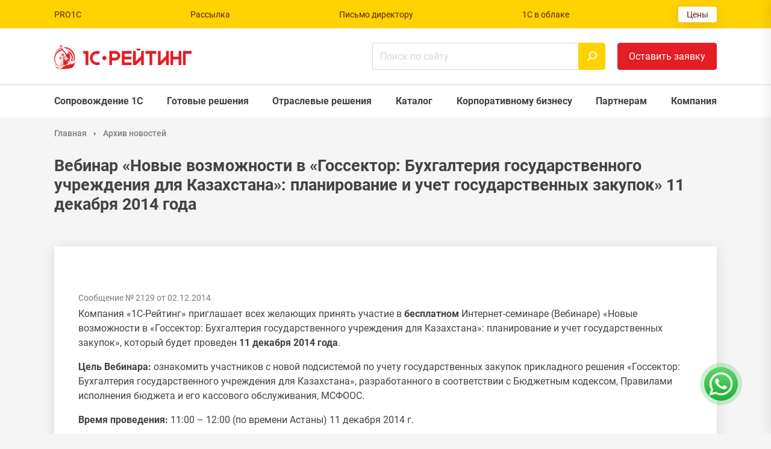

--- FILE ---
content_type: text/html; charset=UTF-8
request_url: https://www.1c-rating.kz/news/274586/
body_size: 25933
content:

<!DOCTYPE html>
<html lang="ru">

<head>
    <!-- Google tag (gtag.js) -->
<script async src="https://www.googletagmanager.com/gtag/js?id=G-J1QLZP1H4L"></script>
<script>
    window.dataLayer = window.dataLayer || [];
    function gtag(){dataLayer.push(arguments);}
    gtag('js', new Date());

    gtag('config', 'G-J1QLZP1H4L');
</script>
<!-- Google Tag Manager -->
<script>(function(w,d,s,l,i){w[l]=w[l]||[];w[l].push({'gtm.start':
            new Date().getTime(),event:'gtm.js'});var f=d.getElementsByTagName(s)[0],
        j=d.createElement(s),dl=l!='dataLayer'?'&l='+l:'';j.async=true;j.src=
        'https://www.googletagmanager.com/gtm.js?id='+i+dl;f.parentNode.insertBefore(j,f);
    })(window,document,'script','dataLayer','GTM-MJ2K6WLN');</script>
<!-- End Google Tag Manager -->    <link rel="stylesheet" href="/local/templates/main_site/assets/libs/normalize/8.0.1/normalize.min.css">
    <link rel="stylesheet" href="/local/templates/main_site/assets/libs/slick/1.8.1/slick.css">
    <link rel="stylesheet" href="/local/templates/main_site/assets/libs/slick/1.8.1/slick-theme.css">
    <link rel="stylesheet" href="/local/templates/main_site/assets/libs/magnific-popup/1.1.0/magnific-popup.css">
    <link rel="stylesheet" href="/local/templates/main_site/assets/main.css">
    <meta name="facebook-domain-verification" content="3r4rg34md611lsu4jkecj9jeghvl3i" />
    <meta http-equiv="Content-Type" content="text/html; charset=UTF-8" />
<meta name="description" content="02.12.2014. Вебинар «Новые возможности в «Госсектор: Бухгалтерия государственного учреждения для Казахстана»: планирование и учет государственных закупок» 11 декабря 2014 года" />
<link href="/local/templates/main_site/components/bitrix/news.detail/news_detail/style.css?17472063391078" type="text/css"  rel="stylesheet" />
<link href="/local/templates/main_site/assets/table.css?17472061502347" type="text/css"  rel="stylesheet" />
<link href="/local/templates/main_site/assets/feedback/css/feedback.css?17472061432348" type="text/css"  rel="stylesheet" />
<link href="/local/templates/main_site/assets/feedback/css/slick.css?17472061431216" type="text/css"  rel="stylesheet" />
<link href="/local/templates/main_site/components/bitrix/menu/top/style.css?1747206217843" type="text/css"  data-template-style="true"  rel="stylesheet" />
<link href="/local/templates/main_site/components/bitrix/menu/sticky/style.css?17472062162222" type="text/css"  data-template-style="true"  rel="stylesheet" />
<link href="/local/templates/main_site/components/bitrix/search.form/header/style.css?1747206411978" type="text/css"  data-template-style="true"  rel="stylesheet" />
<link href="/local/templates/main_site/components/bitrix/menu/main/style.css?17472062122113" type="text/css"  data-template-style="true"  rel="stylesheet" />
<link href="/local/templates/main_site/components/bitrix/menu/top_mobile/style.css?17472062181173" type="text/css"  data-template-style="true"  rel="stylesheet" />
<link href="/local/templates/main_site/components/bitrix/search.form/header_mobile/style.css?17472064121014" type="text/css"  data-template-style="true"  rel="stylesheet" />
<link href="/local/templates/main_site/components/bitrix/menu/main_mobile/style.css?17472062131482" type="text/css"  data-template-style="true"  rel="stylesheet" />
<link href="/local/templates/main_site/components/bitrix/breadcrumb/.default/style.css?1747206167525" type="text/css"  data-template-style="true"  rel="stylesheet" />
<link href="/local/components/rating1c/widget.feedback.whatsapp/templates/.default/style.css?17472183551394" type="text/css"  data-template-style="true"  rel="stylesheet" />
<script src="https://www.google.com/recaptcha/api.js"></script>
<meta name="viewport" content="width=device-width, initial-scale=1.0">
<link rel="apple-touch-icon" sizes="180x180" href="/local/templates/main_site/assets/favicon/apple-touch-icon.png?v=3">
<link rel="icon" type="image/png" sizes="32x32" href="/local/templates/main_site/assets/favicon/favicon-32x32.png?v=3">
<link rel="icon" type="image/png" sizes="16x16" href="/local/templates/main_site/assets/favicon/favicon-16x16.png?v=3">
<link rel="manifest" href="/local/templates/main_site/assets/favicon/site.webmanifest?v=3">
<link rel="mask-icon" href="/local/templates/main_site/assets/favicon/safari-pinned-tab.svg?v=3" color="#c8170e">
<link rel="shortcut icon" href="/local/templates/main_site/assets/favicon/favicon.ico?v=3">
<meta name="apple-mobile-web-app-title" content="1С-Рейтинг">
<meta name="application-name" content="1С-Рейтинг">
<meta name="msapplication-TileColor" content="#ffc40d">
<meta name="theme-color" content="#ffffff">
<link rel="canonical" href="https://www.1c-rating.kz/news/274586/">



<script src="/local/templates/main_site/assets/libs/jquery/3.6.0/jquery-3.6.0.min.js?174720614789501"></script>
<script src="/local/templates/main_site/assets/libs/slick/1.8.1/slick.min.js?174720614942863"></script>
<script src="/local/templates/main_site/assets/libs/imask/imask.js?1747206147149358"></script>
<script src="/local/templates/main_site/assets/libs/magnific-popup/1.1.0/jquery.magnific-popup.min.js?174720614820216"></script>
<script src="/local/templates/main_site/assets/libs/validate/0.13.1/validate.min.js?174720615014574"></script>
<script src="/local/templates/main_site/assets/main.js?174720615011244"></script>
<script src="/local/templates/main_site/components/bitrix/menu/sticky/script.js?17472062162706"></script>
<script src="/local/templates/main_site/components/bitrix/menu/main_mobile/script.js?17472062131607"></script>

    <title>
        Вебинар «Новые возможности в «Госсектор: Бухгалтерия государственного учреждения для Казахстана»: планирование и учет государственных закупок» 11 декабря 2014 года [02.12.2014]    </title>
</head>

<body>
<div style="display:none">
                        <svg xmlns="http://www.w3.org/2000/svg">
                        <symbol id="check" viewBox="0 0 24 24">
<path d="M 21.852332,2.4342512 8.1238423,17.831 2.3979941,11.409358 a 1.3337736,1.495851 0 0 0 -1.88603897,0 1.3337736,1.495851 0 0 0 0,2.115226 l 6.66886767,7.479255 a 1.333907,1.4960006 0 0 0 1.8860393,0 L 23.738371,4.549478 a 1.3337736,1.495851 0 0 0 0,-2.1152268 1.3337736,1.495851 0 0 0 -1.886039,0 z" />

  </symbol>
   <symbol id="minus" viewBox="0 0 24 24">
<path d="M 1.0273437,11 A 1,1 0 0 0 0.02734375,12 1,1 0 0 0 1.0273437,13 H 22.972656 a 1,1 0 0 0 1,-1 1,1 0 0 0 -1,-1 z" />

  </symbol>
                        </svg>
                    </div>
    <!-- Yandex.Metrika counter -->
<script type="text/javascript" >
    (function(m,e,t,r,i,k,a){m[i]=m[i]||function(){(m[i].a=m[i].a||[]).push(arguments)};
        m[i].l=1*new Date();
        for (var j = 0; j < document.scripts.length; j++) {if (document.scripts[j].src === r) { return; }}
        k=e.createElement(t),a=e.getElementsByTagName(t)[0],k.async=1,k.src=r,a.parentNode.insertBefore(k,a)})
    (window, document, "script", "https://mc.yandex.ru/metrika/tag.js", "ym");

    ym(18128641, "init", {
        clickmap:true,
        trackLinks:true,
        accurateTrackBounce:true,
        webvisor:true
    });
</script>
<noscript><div><img src="https://mc.yandex.ru/watch/18128641" style="position:absolute; left:-9999px;" alt="" /></div></noscript>
<!-- /Yandex.Metrika counter -->        
<div id="one-form-popup" class="white-popup mfp-hide">
    <div id="one-form-feedback" style="display:none">
        <p style="font-size:1.5rem;font-weight:700;text-align:center">
            Спасибо!        </p>
        <p style="font-size:18px;text-align:center">
            Ваша заявка отправлена. В ближайшее время мы с Вами свяжемся.        </p>
    </div>
    <form class="one-form" id="one-form" action="/form/handler.php" method="POST" novalidate>
        <label for="full_name">ФИО:</label>
        <input type="text" name="full_name" id="full_name" value="">
        <div class="container-fluid">
            <div class="row">
                <div class="col-12">
                    <h6 class="one-form__title">
                        Оставьте вашу заявку                    </h6>
                </div>
            </div>
            <div class="row">
                <div class="col-6 col-sm-12 col-xs-12">
                    <label for="one-form-name">
                        Bаше имя:
                    </label>
                    <input
                        type="text"
                        name="name"
                        id="one-form-name"
                        value=""
                        placeholder="Иванов Иван"
                        required
                    >
                </div>
            </div>
            <div class="row">
                <div class="col-12">
                    <label for="one-form-phone">
                        Телефон:
                    </label>
                    <input
                            type="tel"
                            name="phone"
                            id="one-form-phone"
                            value=""
                            placeholder="+7 (777) 777-77-77"
                            required
                    >
                </div>
                <div class="col-6 col-sm-12 col-xs-12">
                    <label for="one-form-email">
                        E-Mail:
                    </label>
                    <input
                        type="email"
                        name="email"
                        id="one-form-email"
                        value=""
                        placeholder="Адрес электронной почты."
                    >
                </div>
            </div>
            <div class="row">
                <div class="col-12">
                    <label for="one-form-location">
                        Город:
                    </label>
                    <input
                        type="text"
                        name="location"
                        id="one-form-location"
                        value=""
                        placeholder="Укажите город"
                    >
                </div>
            </div>
            <div class="row">
                <div class="col-12">
                    <button type="submit">Оставить заявку</button>
                </div>
            </div>
        </div>
        <input type="hidden" name="url" value="https://www.1c-rating.kz/news/274586/index.php">
        <input type="hidden" name="link" value="">
        <input type="hidden" name="utm" value="">
            </form>
</div>
    <div class="page">
        <header class="page__header header">
            
<nav class="top-menu d-none d-xl-block">
    <div class="container top-menu__container">
                                <a
                href="https://pro1c.kz/"
                class="top-menu__item"
                                    target="_blank"
                            >
                PRO1C            </a>
                                <a
                href="/subscribe/"
                class="top-menu__item"
                            >
                Рассылка            </a>
                                <a
                href="/company/letter.php"
                class="top-menu__item"
                            >
                Письмо директору            </a>
                                <a
                href="https://stsl.kz/catalog/cloud/"
                class="top-menu__item"
                                    target="_blank"
                            >
                1С в облаке            </a>
                                <a
                href="/price/"
                class="top-menu__item top-menu__item_button"
                            >
                Цены            </a>
            </div>
</nav>
            <div class="header__content" data-sticky="sticky">
                <div class="container">
                    <div class="row">
                        <div class="col-auto logo-container">
                            <h1 class="logo" aria-label="1С-Рейтинг">
                                <a href="/">

<!--                                    <svg-->
<!--                                        class="icon"-->
<!--                                        aria-hidden="true"-->
<!--                                        viewBox="0 0 731 128"-->
<!--                                    >-->
<!--                                        <style type="text/css" id="style2">.st45{fill:#d02213}</style><g id="g89" transform="translate(0 4.213) scale(2.0002)"><radialGradient id="SVGID_1_" cx="342.942" cy="37.561" r="14.773" gradientTransform="rotate(-5.572 388.777 290.903)" gradientUnits="userSpaceOnUse"><stop offset=".227" style="stop-color:#f1edf5" id="stop4"/><stop offset=".733" style="stop-color:#dacfe5" id="stop6"/><stop offset="1" style="stop-color:#c9b9dc" id="stop8"/></radialGradient><path d="M310.59 29.58c12.63.89 24.3 9.97 28.28 9.58 3.98-.39 2.46-.34 2.46-.34l-1.08-6.06s-1.12-5.47-3.21-6.27c-2.09-.8-3.37-3.69-7.45-4.3-4.08-.61-8.45-4.2-13.42-3.71-4.98.49-8.16-1.21-10.05-.02-1.89 1.19-4.88 1.48-5.78 2.57-.9 1.09-.7 3.08-1.7 3.18-1 .1-.25 4.38-.25 4.38z" id="path11" style="fill:url(#SVGID_1_)"/><g id="g15"><path d="M15.35 6.6C8.1 9.58 2.52 15.79.31 23.41c-.06.23-.14.45-.2.71-.08.37-.06.28.11-.17.06-.17.11-.37.17-.54 2.69-7.23 8.61-12.9 16-15.19-.36-.54-.7-1.08-1.04-1.62Zm98.57 40.94-3.06-6.09c-1.44.68-3.03 1.05-4.62 1.05-5.89 0-10.68-4.79-10.68-10.69 0-5.9 4.79-10.69 10.68-10.69 1.59 0 3.17.37 4.62 1.05l3.06-6.12a17.63 17.63 0 0 0-7.68-1.76c-9.66 0-17.5 7.85-17.5 17.52s7.85 17.52 17.5 17.52c2.67-.01 5.27-.6 7.68-1.79zm102-33.25V26.5l-13.31 13.35V14.29h-6.83v35.04h7.02l13.11-13.15v13.15h6.83V14.29ZM124.63 26.5a5.31 5.31 0 0 0-5.3 5.3c0 2.92 2.38 5.3 5.3 5.3s5.3-2.38 5.3-5.3-2.38-5.3-5.3-5.3zm184.25-12.21v14.09h-13.31V14.29h-6.83v35.04h6.83V35.21h13.31v14.12h6.85V14.29Zm10.85 0v35.04h6.83v-28.2h14.62V14.3h-21.45zm-41.84 0V26.5l-13.31 13.35V14.29h-6.83v35.04h7.02l13.11-13.15v13.15h6.85V14.29Zm-24.13 0h-26.99v6.83h10.08v28.2h6.83v-28.2h10.08zm-110.01 6.83h8.36c2.72 0 4.96 2.24 4.96 4.99s-2.24 4.99-4.96 4.99h-8.36zm-6.83-6.83v35.04h6.83v-11.4h8.36c6.49 0 11.81-5.3 11.81-11.82 0-6.49-5.33-11.82-11.81-11.82h-15.19zm-64.83 6.83h5.83v28.2h6.83V14.29H72.09zm119.7 0v-6.83h-23.88v35.04h23.88V42.5h-17.05v-7.29h17.05v-6.83h-17.05v-7.26Zm22.77-12.45h-10.57c.17 2.75 2.46 4.96 5.27 4.96 2.81 0 5.13-2.21 5.3-4.96zM25.27 4.62c-.45 0-.93.03-1.39.06.45.2.88.43 1.33.65 1.47.74 2.92 1.56 4.33 2.44 11.02 2.58 19.23 12.47 19.23 24.29 0 .4-.03.77-.03 1.13v.03c.17.23.17.48.14.74l-.2 1.16c-.03.28-.06.43-.2.57-.08.65-.2 1.28-.34 1.9.54.51 1.1 1.05 1.64 1.56a25.93 25.93 0 0 0 1.44-8.53c.02-14.35-11.62-26-25.95-26zm21.15 27.95c-.08-7.77-3.97-14.6-9.89-18.77-.03 1.11.08 2.3.25 3.37.08.51.17 1.02.31 1.5l.03.06c3.8 3.57 6.29 8.53 6.6 14.09.92-.02 1.8-.16 2.7-.25zm-26.73-9.75c-.11.11-.28.11-.54.09l-.14.14c0 .34.08.6.23.94.11.23.17.45.25.68.11.23.25.31.48.28.28 0 .42-.09.48-.23.14-.31.08-.4-.11-.43-.14 0-.34.03-.45.03-.23 0-.25-.11-.08-.17h.2c.17 0 .25 0 .31-.09.17-.34-.31-.23-.48-.2-.23.2-.4 0-.23-.14.03-.03.11-.03.2-.03.23.03.14-.03.11-.28l-.08-.03c-.14-.09-.11-.2.06-.23.34-.03.17-.2.25-.34.06-.14.06-.23-.11-.31-.24-.13-.21.18-.35.32zm.73.48c-.11.11-.2.4.08.31.14-.03.25-.11.37-.2.23-.17.2-.2.06-.26s-.62-.31-.54-.09c.03.03.03.06.06.06.09.12.03.1-.03.18zm-.82-1.44.68-.03.08.03c.03-.14.03-.31.03-.45v-1.9c0-.09.03-.09-.11-.09l-.59.06c-.11 0-.08 0-.08.09v.79c-.01.5-.01 1.01-.01 1.5zm-1.78 1.61c.11-.03.25-.11.42-.28.2-.17.45-.37.65-.57.14-.11.34-.34.48-.54v-.99c-.4.71-1.1.91-1.59 1.56-.14.14-.2.31-.25.48-.05.2-.05.48.29.34zm3.85-2.81c-.42.45-.48.71-.57 1.33.51.14.88.28 1.36.45.57.23 1.22.43 1.67.26.4-.14.62-.57.45-.96-.34-.2-.74-.31-1.13-.45l-.23-.06c-.56-.2-1.04-.25-1.55-.57zm-7.25 10.92c-.08.11-.08.11 0 .34.11.26.28.45.42.77.14.28.23.51.17-.03-.06-.48-.14-.94-.06-1.42.03-.11.06-.23.03-.26 0 0-.51.51-.56.6zm-.74 1.44c.28-.2.59-.28.82-.31.03-.03.08-.06.08-.09.06-.14-.28-.17-.54-.11-.17.03-.28.09-.51.2.07.09.09.2.15.31zm1.93.68c-.2-.45-.57-.51-.79-.09l-.08.23c-.2.6-.2.77-.03.99l.17.09c.99.43.68.4 1.59-.48.25-.23.31-.17.25.14-.06.31.31.82.51.34.08-.28.08-.77-.25-1.02-.17-.14-.4-.14-.74-.17-.29 0-.38-.03-.63-.03zm1.21-2.97c-.08.11-.17.26-.23.37-.2.43-.23.91-.23 1.59 0 .26 0 .54-.03.85.37.03.62.09.85.23.17.09.31.26.45.48.06-.68.08-1.28.08-1.87-.03-.65-.08-1.33-.28-2.1-.24.14-.44.28-.61.45zm2.92-3.38-.14.79-.03.11c-.03.17-.03.14.14.14s.23 0 .14-.11c-.08-.09-.06-.09-.03-.23l.08-.57c.03-.14 0-.11.08-.23.06-.06.03-.09-.08-.09h-.06c-.07.02-.07.08-.1.19zm-.22-.36c-.14.11-.17.14-.34.23-.14.11.06.2.17.14.42-.18.42-.6.17-.37zm-5.81 4.13c.65-.26 1.39-.74 1.16-.71-.11.03-.79.14-1.16.34-.28.15-.6.6 0 .37zm.17-1.78c-.06-.09-.28-.03-.25.14.03.26.17.34.31.48.08.06-.2.03-.42.03-.2 0-.37 0-.08.11.45.14 1.47.09 1.36.03-.81-.34-.69-.54-.92-.79zM9.12 54.88c0-.31.17-.4.42-.54.2-.11 1.05-.37 1.95-.62.25-.06 1.98-.57 2.1-.65.03-.03-1.61.37-2.15.51-.76.17-1.47.34-2.01.48-.45.23-.51.4-.4.82.06.14.06.11.06.11l.03-.11zm7.39-2.18c-2.35.94-5.61 2.3-5.89 2.58-.11.11-.11.37-.08.54 0 .11 0 .11-.03.11-.03-.06-.11-.26-.14-.34-.11-.31-.17-.62.2-.82.2-.14.59-.34 1.1-.51 1.53-.6 3.2-1.13 4.79-1.7 1.24-.43 1.61-.52.05.14zm11.45-3.86c-2.12.94-4.25 1.87-6.37 2.78-.31.11-.62.14-.93.17-.59.03-.68.06-1.25.28l-7.34 3.26c-.23.17.14.34.51.17 2.27-1.13 4.65-2.1 6.91-3.2.4-.2.68-.23 1.05-.23.42.03.68.03 1.1-.14 2.1-.99 4.22-2.01 6.34-3 1.11-.54 1.11-.57-.02-.09zm-6.94-21.68-.2 1.42c-.06.37-.14.51-.54.51l-.23-.03c-.06.26-.03 1.64 0 2.27v1.42c0 .23 0 .45-.08.68-.03.09-.08.17-.14.03-.03-.03-.03-.09-.06-.17v-.4l-.14-3.6-.03-.23h-.06a.363.363 0 0 1-.31-.28c-.03-.17.03-.37.08-.6.06-.14.14-.28.11-.06-.06.26-.2.54.14.54l.59.03c.23 0 .31-.11.34-.34l.17-1.08c.03-.23.08-.4-.17-.4h-.54c-.17 0-.08-.14.06-.14h.65l.17.03c.08 0 .23.06.2.26zm-2.86 23.35c.2-3.12.57-5.98.93-9.21.28-2.69.42-3.83.42-.62.03 3.74.08 7.03.2 9.78h.06l.74-.06 1.19-.23-.06-14.6c0-2.18-.08-2.92.48-.2.11.51.23 1.05.31 1.56.34 2.27.4 4.39.59 7.2l.25 3.77.17 1.87.4-.17-.2-4.08-.59-7.48-.42-5.56-.08-2.49c0-1.11.17-1.53.88-1.81.96-.4 3.6 0 4.84.17.79-.6-.17-1.3.23-2.1.2-.37.45-.45.37 0-.14.94-.08 1.33 0 2.18.25 0 .42-.06.71-.14l1.1-.45c-.51-.85-1.02-.99-1.76-2.18-.96 0-2.01.17-2.86.06-.93-.09-1.22.09-1.59.31-.42.28-.82.48-1.25.6-.71.23-1.3.23-1.98-.11-.54-.28-.99-.71-1.25-1.02-.03.11-.06.28-.08.43-.08.28-.11.4-.17.48-.06.11-.17.11-.51.28-.31.11-.17.11-.42 0-.62-.2-1.19-.23-1.7-.14-.57.06-1.1.28-1.61.62-1.16.74-1.9 1.5-2.21 2.49-.17.57-.2 1.19-.08 1.84.62.11 1.61-.57 1.93-.99.06-.2.14-.37.25-.57.03-.17-.14-.28-.08-.57.08-.26.11-.34.28-.28.28.06.28.09.59.06l.06-.03c.28-.17.59-.34 1.02-.45.17.6.34 1.16.48 1.79.14.68.2 1.3.23 1.93.03 1.56-.17 3.4-.37 4.96-.59 4.59-1.39 8.62-1.84 13.27.92-.02 1.46-.05 2.4-.11zm9.77-11.9c1.25-3.03 1.84-6.26 1.56-9.55-.99.09-1.95.14-2.92.28-.54.09-.59.23-.96 1.13l-.08.2-.48 1.22c-.37.91-.4.91-.06 1.56.62 1.22 1.42 2.47 2.12 3.69zm7.22-24.75C28.38 7.43 21.92 4.39 13.2 1.5c.76 1.39 5.52 5.33 7.17 7.14 3.65 4.03 6.77 8.48 10.03 12.81.76 1.02 1.53 1.98 1.98.28.08-.34 1.95-1.59 2.61-2.86 1.32-2.51.08-2.8.16-5.01zm-5.32 15.17c.25 3.09.34 6.15-1.33 10.52l-.17-.26.34.54c.57-.68.96-1.02 1.36-1.73.2-.43.4-1.13.65-1.84.11-.28.14-.51.37-.68l1.02-.82c.48-.37.54-.4.93.09l.48.51c.4.45.48.48.93.06l.45-.37c.42-.4.54-.51.17-.91-1.42-1.67-2.61-3.46-3.77-5.3-.53.07-.92.13-1.43.19zM9.89 50.8h-.03c-.31.03-1.22 0-1.13.48.23.99 2.86 1.28 4.02 1.39 1.56-.37 3.65-.96 5.24-1.53.37-.14.48-.17.91-.28.2-.06.42-.09.62-.17-2.1.14-6.21.31-9.63.11zm-1.22-.12c-1.42-.11-2.63-.34-3.43-.65-.06-.03-.11-.06-.14-.14-.03-.09-.11-1.53-.17-1.76l-2.66-.17c-.11 0-.11 0-.08.11l.48 2.72c.03.09 0 .09.08.09.2.03.17.11.2.26.25 1.3.54 2.69.85 4 .03.06.06.14.14.2.68.45 3.06 1.66 1.47-.12-.08-.09-.17-.17-.23-.26-.23-.23-.42-.4-.4-.6 0-.17.03-.28.37-.28.08 0 .2 0 .31.03.11 0 .23.03.37.06.28.03.59.09.93.11.34.02.74.09 1.13.11 0-.06.03-.11.03-.17.03-.09.08-.14.14-.23.08-.14.17-.17.34-.23.91-.37 2.58-.62 3.65-.94-1.39-.14-2.75-.45-3.88-1.19-.78-.49-.01-.78.5-.95Zm10.76-16.81.06-.06c.11-.17.08-.34.08-.54l-.17-3.86c0-.14.03-.11-.08-.23-.06-.03-.11-.09-.17-.11-.23-.17-.17-.03-.17.17.14 1.54.28 3.1.45 4.63zm13.34 12.36c-.17.51-.28 1.05-.31 1.67-3.17 1.64-6.71 3.32-9.77 5.05-.28.17-.54.31-.76.57-.2.2-.23.37-.28.57-.17.48-.62.85-1.08 1.13-.2.14-5.47 2.95-7.42 3.49-.25.09-.28 0-.42-.2-.28-.37-.54-1.05-.68-1.39-.06-.17-.17-.4-.17-.17 0 .26.03.4.03.51-.03.06-.03.06-.17.11-.11.06-.28.09-.37-.03-.11-.17-.17-.23-.2-.26-.03-.09-.11-.17-.08-.03.03.09.11.31.2.54v.03h.03c.08.26-.08.2-.17.03-.14-.23-.45-.77-.57-1.16-.06-.17-.2-.09-.37-.03-.28.09-.31.06-.48-.26-.06-.14-.14-.28-.17-.43-.17-.34-.31-.37-.2.03l.28.88c.11.37.06.6-.11.17l-.2-.54c-.4.17-.45.09-.71-.31-.2-.31-.54-1.08-.51-1.7.03-.06.03-.14.06-.2s.06-.11.08-.17c.06-.09.14-.11.25-.17.68-.28 2.78-.68 3.68-.94 1.78-.4 4.11-1.05 5.89-1.7.31-.11.54-.2.88-.26 2.92-.4 4.45-.94 6.85-1.96l4.02-1.36zm1.59-2.01c-.51.37-.91.79-1.22 1.28l.03-.23c.06-.91.17-1.84.2-2.75.03-.88-.08-.94.68-1.62 1.19-1.11 1.7-1.9 2.61-3.51.4-.71.54-.48.54 0-.06 1.45-.91 3.6-1.42 4.9l-.51 1.25c-.29.23-.6.45-.91.68zm8.35-5.13c-.37-.26-.82-.06-1.05.11-.31.26-.59.45-.91.71L34.5 44.9c-1.53 1.36-1.27 2.66-1.22 4.65 0 .71-.17 1.16 0 1.08 1.93-1.19 7.62-5.47 8.78-6.38 1.05-.82 1.9-1.53 2.86-2.35.17-.14.45-.43.62-.48.11-.06.23-.06.28-.03.17.11.34.2-.06.54-1.1.91-2.27 1.84-3.31 2.81-.45.4-1.13.99-1.73 1.59-.74.74-.06.91.91.88 1.59-.03 3.68-.43 5.01-1.3.62-.43 1.16-.99 1.78-1.7.23-.28.51-.57.82-.65.34-.09.45 0 .48.31.14 1.64.25 1.76-.31 3.43-.45 1.22-.91 2.35-1.53 3.49-.08.17-.2.37-.31.57-.06.09-.11.2-.17.31-.17.26-.03.23.11.06.06-.09.14-.2.2-.31.71-1.05 1.5-2.52 2.04-4.03.65-1.87.99-3.26 1.13-4.11.08-.51.03-.94.59-1.08-.28-.28-4.08-3.69-5.16-4.71-.4-.37-.31-.57-.23-1.02.03-.34.17-.99.37-1.05.31-.11.4-.09.45-.4l.23-1.3c-.03-.14-.11-.17-.34-.17l-2.04.28c-.17.03-.28.14-.25.31.2.85.48 1.56.68 2.44.17.68.28 1.22.34 1.9.06.54.06.79-.37.79-.48.03-.99.06-1.3.37-.11.14-.2.11-.42-.03-.22-.14-.46-.32-.72-.52zm-1.36-.26c.28-.26.42-.48.51-.74l.08-.34 1.13-3.97c.08-.34.06-.34.4-.34 1.27 0 2.24-.17 3.51-.28.23-.03.2-.03.42.06l.54.23c.28.11.34.09.28.4l-.17 1.19c-.03.28 0 .23-.23.4-.79.54-.88.91-.85 1.93l5.18 4.82c.11.11.03.26-.06.45-.17.43-.37.85-.54 1.25-.17.4.03.31-.06.71-.08.34-.2.68-.31.99-1.02 3.12-3.14 6.97-5.24 9.47-.28.34-.28.34-.68.51-6.29 2.86-20.28 4-29.29 3.23-.45.2-.91.4-1.39.57-.37.11-.76.34-1.08.4-.2.03-.4 0-.51-.11-.03-.06-.08-.11-.11-.2-.03-.06-.08-.14-.11-.23-.17-.34-.34-.57-.45-.79a.53.53 0 0 1-.11.09c-.28.14-.37.2-.48.14-.06 0-.17-.23-.31-.48-.4-.09-.79-.17-1.22-.26-1.67-.37-3.71-.94-5.07-1.56-.51-.23-.99-.48-1.5-.82-.17-.11-.17-.17-.23-.34-.28-1.3-.57-2.61-.82-3.94-.03-.09 0-.09-.08-.11-.17-.03-.17-.06-.2-.2-.14-.96-.37-1.98-.54-2.98 0-.11 0-.2.06-.28.03-.09.14-.11.28-.11l2.95.11c.37.03.57.03.65.45l.3 1.29c.03.11.06.2.08.31.08.17.17.14.45.2 2.8.62 5.72.71 8.58.65l1.05-6.6.99-6.12.31-2.38c-.28-.03-.48-.06-.71-.26-.08.06-.17.11-.23.14-.45.28-.48.31-1.13.03-.23-.11-.42-.2-.62-.28-.62-.28-1.25-.54-1.9-.79l-.11-.03.06-.11c.11-.31.23-.57.34-.74.08-.17.2-.28.28-.4-.57-1.28-.68-2.44-.37-3.46.31-1.05 1.08-1.98 2.29-2.75.54-.34 1.1-.6 1.7-.68.59-.06 1.25 0 1.93.28.54-.2.54-.06.68-.6.06-.17.08-.34.08-.45 0-.06-.06-.11-.08-.2-.03-.03-.06-.09-.11-.14-.74 0-1.1-.2-1.3-.94-.31 0-.54-.09-.71-.2-.17-.14-.25-.34-.28-.57 0-.28.11-.6.31-.85.59-.79 1.42-1.13 1.78-2.1v-.91c0-.2 0-.23.25-.26l.65-.06c.2-.03.23.03.34.14.31.4.91.88 1.36 1.13.4.23.82.4 1.33.54l.2.09c.88.28 1.84.6 1.93 1.53.08.79-.48.94-.91.96h-.14c0 .43-.17.68-.37.82-.2.17-.48.26-.76.28 0 .14-.03.28-.06.4-.06.34-.11.6.06.82.03.06.06.09.08.11.02.02.06.06.08.09.42-.14.71-.31.93-.45.4-.26.71-.45 1.73-.34.74.09 1.47.09 2.24.06h.48c-.68-2.35-1.78-4.56-3.23-6.6-1.5-2.13-3.4-4.05-5.55-5.78-.2-.17-.14-.09-.25-.31-.96-1.7-2.72-4.68-4.45-7.23-.94-1.43-2.1-3.16-3.43-4.32-.17-.14-.25-.23-.2-.31.06-.11.17-.09.4-.03 0 .03.03.03.03.03 1.19.31 2.27.71 3.4 1.13.2-.14.4-.31.51-.45-.76-.37-1.13-.57-1.61-.94-.85-.71-.62-.45.06-.37.51.06 1.05.06 1.7.14.71.11 1.5.31 2.29.54-.03-.06-.03-.11-.03-.17 0-.37.31-.68.65-.68.37 0 .68.31.68.68 0 .2-.08.37-.25.51.17.03.31.09.48.14v2.3c1.67.68 3.34 1.45 4.96 2.27 3.99 2.01 7.73 4.45 10.96 7.51l.03.06v.06c-.06 1.28.08 3.51.59 5.33.34 1.25.85 2.27 1.59 2.64l.06.03v.03c1.16 2.72 1.53 6.32 1.25 10.01-.28 3.8-1.25 7.71-2.66 10.86l3.68-2.83c.29-.26.63-.51.91-.77zm-23.7-28.54C7.51 12.78 0 21.91 0 32.83c0 5.36 1.81 10.29 4.84 14.23h.26c.28 0 .54.03.79.2s.4.43.45.74l.17.79c.14.62.08.54.71.65.54.11 1.1.2 1.67.28-4.31-3.86-7.02-9.44-7.02-15.65 0-10.43 7.65-19.11 17.62-20.69-.14-.11-.11-.11-.2-.26-.54-.93-1.08-1.89-1.64-2.83Z" id="path13" style="fill-rule:evenodd;clip-rule:evenodd"/></g><path d="M342.5 36.55c1.19-3.95 1.82-7.96 2.03-12.08.2-3.81-.1-7.59-.99-11.3-.43-1.8-1.08-3.44-1.93-4.96l.06-.53c2.58 2.56 4.82 6.22 5.81 8.25 4.28 8.8 6.41 20.71 8.98 24.16-.47.99-.79 4-1.85 3.71-3.17-.89-9.46-2.95-13.33-5.49.31-.77.98-.96 1.22-1.76z" id="path17" style="fill:#ad1e17"/><path class="st45" d="M347.54 16.05c4.15 8.6 6.28 20.1 8.76 23.8-.15.38-.32.95-.51 1.54-.65.07-1.3-.28-1.74-.78-.48-.55-1.12-.75-1.36-1.44-2.56-7.33-3.85-15.43-5.15-23.12z" id="path19"/><path class="st45" d="m300.94 19.3.39-.1c-.15.01-.27.04-.39.1l.61-.53c2.6-5.79 9.84-11.65 17.53-14.55 2.4-.9 11.42-4.13 13.93-3.59 2.73.59 6.3 4.22 8.31 6.38 2.01 2.16 3.34 6.1 4.06 9.04.88 3.63 1.32 10.68.05 13.84-1.26 3.16-3.05 2.75-5.21 5.54-.16.25-.32.48-.49.72-2.79-3.23-5.47-6.7-8.8-8.91-4.86-3.22-9.22-7.65-15-8.77-5.18-1-10.46.89-15.4 2.75-.57-.53-.27-1.59.41-1.92z" id="path21"/><linearGradient id="SVGID_2_" gradientUnits="userSpaceOnUse" x1="336.365" y1="16.377" x2="354.536" y2="16.377"><stop offset="0" style="stop-color:#d02213" id="stop23"/><stop offset=".377" style="stop-color:#e53607" id="stop25"/><stop offset=".998" style="stop-color:#ad1e17" id="stop27"/></linearGradient><path d="M344.58 31.45c-1.7-1.94-7.19-4.19-8.43-6.45-1.58-2.87.79-.28.91-3.56.3-8.57 2.49-14.73-2.36-20.15 2.39 1.29 5.01 3.98 6.62 5.71 2.01 2.16 3.34 6.1 4.06 9.04.88 3.63 1.32 10.68.05 13.84-.27.67-.55 1.17-.85 1.57z" id="path30" style="fill:url(#SVGID_2_)"/><linearGradient id="SVGID_3_" gradientUnits="userSpaceOnUse" x1="326.651" y1="14.816" x2="311.243" y2="9.238"><stop offset=".402" style="stop-color:#d02213" id="stop32"/><stop offset=".998" style="stop-color:#ad1e17" id="stop34"/></linearGradient><path d="m300.94 19.3.39-.1c-.15.01-.27.04-.39.1l.61-.53c2.6-5.79 9.84-11.65 17.53-14.55 2.01-.76 8.68-3.15 12.26-3.58-2.68 1.14-5.11 3.02-7.2 5.08-3.2 3.16-5.87 6.85-9.24 9.82-1.13 1-2.35 1.91-3.62 2.73-3.65.33-7.27 1.64-10.74 2.95-.58-.53-.28-1.59.4-1.92z" id="path37" style="fill:url(#SVGID_3_)"/><path d="M299.76 20.29c.77-1.83 2.35-3.2 3.99-4.32 5.91-4.06 13.36-5.79 20.45-4.74 7.09 1.04 13.73 4.85 18.22 10.44 1.01 1.26 1.9 2.66 2.3 4.22 2.04 7.98.52 5.35-.83 7.71-.79 4.36-2.29 4.98-3.39 4.89-1.62-3.11-4.2-5.88-6.93-7.88a22.946 22.946 0 0 0-5.83-3.43c-14.27-5.8-23.07-2.48-26.68-.85-.45-1.26-1.82-4.82-1.3-6.04z" id="path39" style="fill:#dacfe5"/><radialGradient id="SVGID_4_" cx="701.054" cy="-253.41" r="27.29" gradientTransform="scale(-1 1) rotate(4.008 -3822.298 -14879.373)" gradientUnits="userSpaceOnUse"><stop offset="0" style="stop-color:#fff" id="stop41"/><stop offset=".784" style="stop-color:#ebe1ef" id="stop43"/></radialGradient><path d="M340.5 38.48c-1.62-3.11-4.2-5.87-6.93-7.88a22.946 22.946 0 0 0-5.83-3.43c-6.54-2.66-13.87-3.51-20.6-2.96-1.73-2.35 3.42-6.6 8.9-7.31 1.89-3.68 3.17-5.34 6.74-5.84.48.05.95.1 1.43.17 7.09 1.04 13.73 4.85 18.22 10.44.64.8 1.06 2.66-2.24 4.76 3.11 4.82 3.28 8.82 2.4 10.93-.7.99-1.46 1.17-2.09 1.12z" id="path46" style="fill:url(#SVGID_4_)"/><linearGradient id="SVGID_5_" gradientUnits="userSpaceOnUse" x1="693.922" y1="-275.801" x2="709.498" y2="-256.12" gradientTransform="scale(-1 1) rotate(4.008 -3822.298 -14879.373)"><stop offset="0" style="stop-color:#fff" id="stop48"/><stop offset=".122" style="stop-color:#ffebed" id="stop50"/><stop offset=".506" style="stop-color:#ffb2b7" id="stop52"/><stop offset=".691" style="stop-color:#ff9ba2" id="stop54"/><stop offset=".772" style="stop-color:#f19ba8" id="stop56"/><stop offset=".926" style="stop-color:#cb9cb9" id="stop58"/><stop offset=".994" style="stop-color:#b89dc2" id="stop60"/></linearGradient><path d="M299.43 19.86c.55-1.09 1.81-2.6 2.76-3.36 1.7-1.36 3.64-2.46 5.63-3.34A28.89 28.89 0 0 1 319 10.68c.85-.01 1.68.05 2.53.13.22.02 2.5.32 2.68.41-.06.03-.48-.04-2.61-.09-.84-.02-1.73.03-2.57.08-2.14.14-4.26.49-6.32 1.07-1.52.43-3 .98-4.44 1.65 0 0-4.33.88-7.33 9.06-.35.94-.2 2.09 3.92 1.31 5.98-1.14 14.2-.97 20.7 1.43 1.96.73 3.9 1.49 5.69 2.57 2.11 1.28 4.08 2.91 5.79 4.63 1.13 1.14 2.11 2.42 2.96 3.78.24.38.47.76.67 1.15.14.27.33.2.61.1.86-.32 1.32-1.3 1.63-2.09.21-.53.35-1.08.5-1.62.13-.47.23-.93.32-1.4.46-.28.9-.62 1.32-.99.23-.21.6-.01.57.3 0 .04-.01.09-.01.13-.08.1-.18.2-.3.3-.38.29-.72.55-.98.97-.08.12-.12.26-.15.4-.27 1.45-.98 5.07-3.6 4.94a.6.6 0 0 1-.47-.25c-.22-.31-.38-.72-.58-1.03-.54-.87-1.16-1.7-1.82-2.49-1.37-1.63-2.95-2.98-4.63-4.27a22.672 22.672 0 0 0-5.53-3.17c-3.92-1.56-8.04-2.72-12.26-3.09-4.42-.39-8.86.16-13 1.81-.43.17-2.71 1.03-3.59 1.89-.18.18-.49.11-.57-.13-.1-.29-.18-.43-.21-.72-.18-1.66-.04-4.51 1.51-7.59z" id="path63" style="fill:url(#SVGID_5_)"/><g id="g74"><radialGradient id="SVGID_6_" cx="937.649" cy="226.566" r="11.49" gradientTransform="scale(-1 1) rotate(-26.942 -99.132 2843.363)" gradientUnits="userSpaceOnUse"><stop offset=".227" style="stop-color:#f1edf5" id="stop65"/><stop offset=".733" style="stop-color:#dacfe5" id="stop67"/><stop offset="1" style="stop-color:#c9b9dc" id="stop69"/></radialGradient><path d="M363.21 40.94c.37.65 1.83.93 1.9 1.72.11 1.34-.66 1.34-.66 1.34s1.23 1.86.98 3.17c-.17.89-1.43 2.09-2.24 1.04 1.85 1.73-.95 4.6-2.72 2.78.47 2.28-3.07 3.07-3.61.81-1.91 2.08-5.44-.11-4.43-2.74-2.75 1.38-2.74-3.11-1.27-4.42-1.34.13-1.43-2.11-.02-1.99-.62-.8-.62-2.01-.01-2.81.91-1.19 1.83-.28 2.71-.73.57-.29 3.54-4.38 4.18-1.14.53-.56 1.38-1.43 2.23-.99.46.24 1.08.94.37 1.41 1.66-.95 3.82 1.06 2.59 2.55z" id="path72" style="fill:url(#SVGID_6_)"/></g><path d="M344.06 14.47c-.18-.28-.21-.85-.31-1.18-.12-.42-.26-.83-.41-1.24-.31-.82-.67-1.62-1.08-2.38-.83-1.54-1.88-2.97-3.1-4.23-.68-.7-1.42-1.4-2.23-1.96.41.92 1.15 1.81 1.71 2.66.61.93 1.21 1.86 1.82 2.79 1.2 1.85 2.4 3.7 3.6 5.54z" id="path76" style="opacity:.47;fill:#fff"/><linearGradient id="SVGID_7_" gradientUnits="userSpaceOnUse" x1="673.823" y1="-240.434" x2="677.785" y2="-226.706" gradientTransform="scale(-1 1) rotate(4.008 -3822.298 -14879.373)"><stop offset="0" style="stop-color:#fff" id="stop78"/><stop offset="1" style="stop-color:#ebe1ef" id="stop80"/></linearGradient><path style="fill:url(#SVGID_7_)" d="M363.35 47.44c.01-.03.02-.07.02-.1.05-.61-.32-1.2-.84-1.52-.2-.12-.41-.21-.64-.26-.01-.18-.05-.37-.12-.53.06-.27.03-.58-.12-.94-.41-.97-1.26-1.2-2.16-1.23.08-.4-.02-.75-.22-1.05-.02-.1-.06-.2-.12-.29-.27-.41-.78-.59-1.26-.66-.27-.04-.54-.05-.81-.08 0-.53-.2-1.03-.72-1.38-.68-.47-1.33-.37-1.9-.03-.02.01-.05.02-.07.04-.01-.14 0-.28.02-.43 1.06-1.08 2.87-2.85 3.34-.44.51-.54 1.33-1.38 2.16-.96.44.23 1.05.91.36 1.37 1.59-.9 3.69 1.05 2.5 2.49.36.63 1.78.9 1.84 1.66.08.98-.33 1.22-.53 1.28.12.23.21.47.28.71.08.16.16.33.24.52-.03.21-.08.42-.16.62-.1.65-.49 1.26-1.06 1.55.01-.12 0-.23-.03-.34z" id="path83"/><g id="g87"><path d="M340.17 26.85c.96 1.16 1.6 2.39 2 3.31.22.45.35.84.48 1.1.12.26.22.4.28.39.06-.01.07-.18.05-.47-.03-.29-.07-.72-.23-1.23-.27-1.02-.86-2.4-1.91-3.66a9.48 9.48 0 0 0-1.66-1.59c-.56-.43-1.11-.75-1.59-.97-.96-.45-1.6-.57-1.64-.47-.12.26 2.29 1.24 4.22 3.59z" id="path85" style="fill:#d9cfe4"/></g></g>-->
<!--                                    </svg>-->
                                    <svg class="icon" aria-hidden="true">
                                        <use xlink:href="/local/templates/main_site/assets/icons.svg#logo"></use>
                                    </svg>
<!--                                    <img style="height:1em;object-fit:contain;" src="--><!--/assets/logo25.svg" alt="Логотип 1С-Рейтинг к 25 летию">-->
                                </a>
                            </h1>
                        </div>
                        <div class="col">
                            <div class="row" style="justify-content:flex-end">
                                <div class="sticky-container col-auto">
    <aside
        id="sticky-menu"
        class="sticky-menu"
    >
        <button
            type="button"
            class="sticky-menu__close"
            aria-label="Закрыть меню"
        >
            <svg class="icon">
                <use xlink:href="/local/templates/main_site/assets/icons.svg#times"></use>
            </svg>
        </button>
        <nav class="main-menu-sticky">
            <ul class="main-menu-sticky__items">
                                                                                                                            <li class="main-menu-sticky__item">
                                <a
                                    class="main-menu-sticky__link"
                                    href="/1c-service/its/"
                                                                    >
                                    Сопровождение 1С                                </a>
                                <ul class="main-menu-sticky__items">
                                                                                                                                                                                                            <li class="main-menu-sticky__item">
                                    <a
                                        class="main-menu-sticky__link"
                                        href="/1c-service/its/"
                                                                            >
                                        Выбрать тариф на услуги сопровождения 1С                                    </a>
                                </li>
                                                                                                                                                                                                                                        <li class="main-menu-sticky__item">
                                    <a
                                        class="main-menu-sticky__link"
                                        href="/1c-service/1c-its-services/"
                                                                            >
                                        Сервисы 1С:ИТС                                    </a>
                                </li>
                                                                                                                                                                                                                                        <li class="main-menu-sticky__item">
                                    <a
                                        class="main-menu-sticky__link"
                                        href="/price/#support_1c"
                                                                            >
                                        Цены                                    </a>
                                </li>
                                                                                                                                                                                                                                        <li class="main-menu-sticky__item">
                                    <a
                                        class="main-menu-sticky__link"
                                        href="/1c-service/download.php"
                                                                            >
                                        Скачать программу удаленного доступа                                    </a>
                                </li>
                                                                                                                                                                                                                                        <li class="main-menu-sticky__item">
                                    <a
                                        class="main-menu-sticky__link"
                                        href="/1c-service/cra.php"
                                                                            >
                                        Центр реальной автоматизации                                    </a>
                                </li>
                                                                                                                                                                                                                                        <li class="main-menu-sticky__item">
                                    <a
                                        class="main-menu-sticky__link"
                                        href="/1c-service/manuals/index.php"
                                                                            >
                                        Инструкции                                    </a>
                                </li>
                                                                                                                                </ul></li>                                                                        <li class="main-menu-sticky__item">
                                <a
                                    class="main-menu-sticky__link"
                                    href="/solutions/"
                                                                    >
                                    Готовые решения                                </a>
                                <ul class="main-menu-sticky__items">
                                                                                                                                                                                                            <li class="main-menu-sticky__item">
                                    <a
                                        class="main-menu-sticky__link"
                                        href="/solutions/"
                                                                            >
                                        Готовые решения на базе 1С                                    </a>
                                </li>
                                                                                                                                                                                                                                        <li class="main-menu-sticky__item">
                                    <a
                                        class="main-menu-sticky__link"
                                        href="/solutions/erp.php"
                                                                            >
                                        Готовые решения для 1С:ERP                                    </a>
                                </li>
                                                                                                                                </ul></li>                                                                        <li class="main-menu-sticky__item">
                                <a
                                    class="main-menu-sticky__link"
                                    href="/sol/"
                                                                    >
                                    Отраслевые решения                                </a>
                                <ul class="main-menu-sticky__items">
                                                                                                                                                                                                            <li class="main-menu-sticky__item">
                                    <a
                                        class="main-menu-sticky__link"
                                        href="/sol/"
                                                                            >
                                        Отраслевые решения                                    </a>
                                </li>
                                                                                                                                                                                                                                        <li class="main-menu-sticky__item">
                                    <a
                                        class="main-menu-sticky__link"
                                        href="/sol/news/"
                                                                            >
                                        Новости                                    </a>
                                </li>
                                                                                                                                                                                                                                        <li class="main-menu-sticky__item">
                                    <a
                                        class="main-menu-sticky__link"
                                        href="/sol/events/"
                                                                            >
                                        Мероприятия                                    </a>
                                </li>
                                                                                                                                                                                                                                        <li class="main-menu-sticky__item">
                                    <a
                                        class="main-menu-sticky__link"
                                        href="/events/webinars.php"
                                                                            >
                                        Вебинары                                    </a>
                                </li>
                                                                                                                                                                                                                                        <li class="main-menu-sticky__item">
                                    <a
                                        class="main-menu-sticky__link"
                                        href="https://download.1c-rating.kz/"
                                                                                    target="_blank"
                                                                            >
                                        Текущие релизы                                    </a>
                                </li>
                                                                                                                                                                                                                                        <li class="main-menu-sticky__item">
                                    <a
                                        class="main-menu-sticky__link"
                                        href="/sol/catalog/"
                                                                            >
                                        Каталог решений                                    </a>
                                </li>
                                                                                                                                                                                                                                        <li class="main-menu-sticky__item">
                                    <a
                                        class="main-menu-sticky__link"
                                        href="/sol/support.php"
                                                                            >
                                        Поддержка отраслевых решений                                    </a>
                                </li>
                                                                                                                                                                                                                                        <li class="main-menu-sticky__item">
                                    <a
                                        class="main-menu-sticky__link"
                                        href="/sol/hotline.php"
                                                                            >
                                        Линия консультаций                                    </a>
                                </li>
                                                                                                                                                                                                                                        <li class="main-menu-sticky__item">
                                    <a
                                        class="main-menu-sticky__link"
                                        href="/sol/demo/"
                                                                            >
                                        Ознакомление на демо-сервере                                    </a>
                                </li>
                                                                                                                                                                                                                                        <li class="main-menu-sticky__item">
                                    <a
                                        class="main-menu-sticky__link"
                                        href="/sol/partners/"
                                                                            >
                                        Где купить (партнеры)                                    </a>
                                </li>
                                                                                                                                                                                                                                        <li class="main-menu-sticky__item">
                                    <a
                                        class="main-menu-sticky__link"
                                        href="/sol/guard/"
                                                                            >
                                        Система защиты конфигураций (СЛК)                                    </a>
                                </li>
                                                                                                                                                                                                                                        <li class="main-menu-sticky__item">
                                    <a
                                        class="main-menu-sticky__link"
                                        href="/sol/guard/faq.php"
                                                                            >
                                        Вопросы по системе защиты (СЛК)                                    </a>
                                </li>
                                                                                                                                </ul></li>                                                                        <li class="main-menu-sticky__item">
                                <a
                                    class="main-menu-sticky__link"
                                    href="/programs/"
                                                                    >
                                    Каталог                                </a>
                                <ul class="main-menu-sticky__items">
                                                                                                                                                                                                            <li class="main-menu-sticky__item">
                                    <a
                                        class="main-menu-sticky__link"
                                        href="/programs/index.php"
                                                                            >
                                        Продукты и оборудование                                    </a>
                                </li>
                                                                                                                                                                                                                                        <li class="main-menu-sticky__item">
                                    <a
                                        class="main-menu-sticky__link"
                                        href="/programs/1c/"
                                                                            >
                                        1С:Предприятие 8                                    </a>
                                </li>
                                                                                                                                                                                                                                        <li class="main-menu-sticky__item">
                                    <a
                                        class="main-menu-sticky__link"
                                        href="/sol/catalog/"
                                                                            >
                                        Отраслевые решения                                    </a>
                                </li>
                                                                                                                                                                                                                                        <li class="main-menu-sticky__item">
                                    <a
                                        class="main-menu-sticky__link"
                                        href="/fresh/"
                                                                            >
                                        1С:Предприятие 8 через интернет                                    </a>
                                </li>
                                                                                                                                                                                                                                        <li class="main-menu-sticky__item">
                                    <a
                                        class="main-menu-sticky__link"
                                        href="/programs/integraciya-azs-s-1c/"
                                                                            >
                                        Интеграция 1С с АЗС                                    </a>
                                </li>
                                                                                                                                                                                                                                        <li class="main-menu-sticky__item">
                                    <a
                                        class="main-menu-sticky__link"
                                        href="/programs/1c-mobile-solutions/"
                                                                            >
                                        Мобильные приложения на базе 1С                                    </a>
                                </li>
                                                                                                                                                                                                                                        <li class="main-menu-sticky__item">
                                    <a
                                        class="main-menu-sticky__link"
                                        href="/programs/zup_3.1/"
                                                                            >
                                        Переход на ЗУП 3.1 "под ключ"                                    </a>
                                </li>
                                                                                                                                                                                                                                        <li class="main-menu-sticky__item">
                                    <a
                                        class="main-menu-sticky__link"
                                        href="/demo/"
                                                                            >
                                        Демо доступ 1С в Облаке                                    </a>
                                </li>
                                                                                                                                                                                                                                        <li class="main-menu-sticky__item">
                                    <a
                                        class="main-menu-sticky__link"
                                        href="/programs/bihost/"
                                                                            >
                                        Хостинг для сайтов                                    </a>
                                </li>
                                                                                                                                                                                                                                        <li class="main-menu-sticky__item">
                                    <a
                                        class="main-menu-sticky__link"
                                        href="/programs/equipment/"
                                                                            >
                                        Торговое оборудование                                    </a>
                                </li>
                                                                                                                                                                                                                                        <li class="main-menu-sticky__item">
                                    <a
                                        class="main-menu-sticky__link"
                                        href="/programs/1s-webkassa/"
                                                                            >
                                        ККМ-онлайн                                    </a>
                                </li>
                                                                                                                                                                                                                                        <li class="main-menu-sticky__item">
                                    <a
                                        class="main-menu-sticky__link"
                                        href="/programs/products/kaspersky/"
                                                                            >
                                        Kaspersky Security для бизнеса                                    </a>
                                </li>
                                                                                                                                                                                                                                        <li class="main-menu-sticky__item">
                                    <a
                                        class="main-menu-sticky__link"
                                        href="/1c-service/markirovka/"
                                                                            >
                                        Автоматизация учета лекарственных средств с помощью программ 1С                                    </a>
                                </li>
                                                                                                                                                                                                                                        <li class="main-menu-sticky__item">
                                    <a
                                        class="main-menu-sticky__link"
                                        href="/news/1302378/"
                                                                            >
                                        1С-Рейтинг: Интеграция с DAMUMED                                    </a>
                                </li>
                                                                                                                                </ul></li>                                                                        <li class="main-menu-sticky__item">
                                <a
                                    class="main-menu-sticky__link"
                                    href="/corp/"
                                                                    >
                                    Корпоративному бизнесу                                </a>
                                <ul class="main-menu-sticky__items">
                                                                                                                                                                                                            <li class="main-menu-sticky__item">
                                    <a
                                        class="main-menu-sticky__link"
                                        href="/corp/"
                                                                            >
                                        О ЦКП                                    </a>
                                </li>
                                                                                                                                                                                                                                        <li class="main-menu-sticky__item">
                                    <a
                                        class="main-menu-sticky__link"
                                        href="/corp/projects/"
                                                                            >
                                        Проекты                                    </a>
                                </li>
                                                                                                                                                                                                                                        <li class="main-menu-sticky__item">
                                    <a
                                        class="main-menu-sticky__link"
                                        href="/corp/services/support/"
                                                                            >
                                        Сопровождение                                    </a>
                                </li>
                                                                                                                                                                                                                                        <li class="main-menu-sticky__item">
                                    <a
                                        class="main-menu-sticky__link"
                                        href="/corp/solutions/"
                                                                            >
                                        Готовые решения для 1C:ERP                                    </a>
                                </li>
                                                                                                                                                                                                                                        <li class="main-menu-sticky__item">
                                    <a
                                        class="main-menu-sticky__link"
                                        href="/corp/product/"
                                                                            >
                                        Продукты                                    </a>
                                </li>
                                                                                                                                                                                                                                        <li class="main-menu-sticky__item">
                                    <a
                                        class="main-menu-sticky__link"
                                        href="/corp/partners/"
                                                                            >
                                        Статусы                                    </a>
                                </li>
                                                                                                                                </ul></li>                                                                        <li class="main-menu-sticky__item">
                                <a
                                    class="main-menu-sticky__link"
                                    href="/partners/"
                                                                    >
                                    Партнерам                                </a>
                                <ul class="main-menu-sticky__items">
                                                                                                                                                                                                            <li class="main-menu-sticky__item">
                                    <a
                                        class="main-menu-sticky__link"
                                        href="/partners/"
                                                                            >
                                        Партнерам                                    </a>
                                </li>
                                                                                                                                                                                                                                        <li class="main-menu-sticky__item">
                                    <a
                                        class="main-menu-sticky__link"
                                        href="/partners/news/"
                                                                            >
                                        Новости для партнеров                                    </a>
                                </li>
                                                                                                                                                                                                                                        <li class="main-menu-sticky__item">
                                    <a
                                        class="main-menu-sticky__link"
                                        href="/partners/test/"
                                                                            >
                                        NEW!!! 1С-Тестцентр                                    </a>
                                </li>
                                                                                                                                                                                                                                        <li class="main-menu-sticky__item">
                                    <a
                                        class="main-menu-sticky__link"
                                        href="/partners/webinars/"
                                                                            >
                                        Мероприятия                                    </a>
                                </li>
                                                                                                                                                                                                                                        <li class="main-menu-sticky__item">
                                    <a
                                        class="main-menu-sticky__link"
                                        href="/partners/its/"
                                                                            >
                                        1С:ИТС                                    </a>
                                </li>
                                                                                                                                                                                                                                        <li class="main-menu-sticky__item">
                                    <a
                                        class="main-menu-sticky__link"
                                        href="/partners/sol/"
                                                                            >
                                        Отраслевые решения                                    </a>
                                </li>
                                                                                                                                                                                                                                        <li class="main-menu-sticky__item">
                                    <a
                                        class="main-menu-sticky__link"
                                        href="/partners/equipment/"
                                                                            >
                                        Торговое оборудование                                    </a>
                                </li>
                                                                                                                                                                                                                                        <li class="main-menu-sticky__item">
                                    <a
                                        class="main-menu-sticky__link"
                                        href="/partners/prices/"
                                                                            >
                                        Скачать прайс                                    </a>
                                </li>
                                                                                                                                                                                                                                        <li class="main-menu-sticky__item">
                                    <a
                                        class="main-menu-sticky__link"
                                        href="/partners/lk/"
                                                                            >
                                        Личный кабинет                                    </a>
                                </li>
                                                                                                                                                                                                                                        <li class="main-menu-sticky__item">
                                    <a
                                        class="main-menu-sticky__link"
                                        href="/partners/forum/"
                                                                            >
                                        Партнёрский форум                                    </a>
                                </li>
                                                                                                                                                                                                                                        <li class="main-menu-sticky__item">
                                    <a
                                        class="main-menu-sticky__link"
                                        href="/partners/materials/"
                                                                            >
                                        Маркетинговые материалы                                    </a>
                                </li>
                                                                                                                                </ul></li>                                                                        <li class="main-menu-sticky__item">
                                <a
                                    class="main-menu-sticky__link"
                                    href="/company/"
                                                                    >
                                    Компания                                </a>
                                <ul class="main-menu-sticky__items">
                                                                                                                                                                                                            <li class="main-menu-sticky__item">
                                    <a
                                        class="main-menu-sticky__link"
                                        href="/company/"
                                                                            >
                                        Компания                                    </a>
                                </li>
                                                                                                                                                                                                                                        <li class="main-menu-sticky__item">
                                    <a
                                        class="main-menu-sticky__link"
                                        href="/news/"
                                                                            >
                                        Новости                                    </a>
                                </li>
                                                                                                                                                                                                                                        <li class="main-menu-sticky__item">
                                    <a
                                        class="main-menu-sticky__link"
                                        href="/company/job.php"
                                                                            >
                                        Вакансии                                    </a>
                                </li>
                                                                                                                                                                                                                                        <li class="main-menu-sticky__item">
                                    <a
                                        class="main-menu-sticky__link"
                                        href="/events/"
                                                                            >
                                        Мероприятия                                    </a>
                                </li>
                                                                                                                                                                                                                                        <li class="main-menu-sticky__item">
                                    <a
                                        class="main-menu-sticky__link"
                                        href="/sec/"
                                                                            >
                                        Экзаменационный центр                                    </a>
                                </li>
                                                                                                                                                                                                                                        <li class="main-menu-sticky__item">
                                    <a
                                        class="main-menu-sticky__link"
                                        href="/students/"
                                                                            >
                                        Работа с учебными заведениями                                    </a>
                                </li>
                                                                                                                                                                                                                                        <li class="main-menu-sticky__item">
                                    <a
                                        class="main-menu-sticky__link"
                                        href="/press/"
                                                                            >
                                        Пресс-релизы                                    </a>
                                </li>
                                                                                                                                                                                                                                        <li class="main-menu-sticky__item">
                                    <a
                                        class="main-menu-sticky__link"
                                        href="/company/reviews/"
                                                                            >
                                        Мнения пользователей                                    </a>
                                </li>
                                                                                                                                                                                                                                        <li class="main-menu-sticky__item">
                                    <a
                                        class="main-menu-sticky__link"
                                        href="/avtorskoe-pravo/"
                                                                            >
                                        Авторское право                                    </a>
                                </li>
                                                                                                                                                                                                                                        <li class="main-menu-sticky__item">
                                    <a
                                        class="main-menu-sticky__link"
                                        href="/company/letter.php"
                                                                            >
                                        Письмо директору                                    </a>
                                </li>
                                                                                                                                                                                                                                        <li class="main-menu-sticky__item">
                                    <a
                                        class="main-menu-sticky__link"
                                        href="/company/contacts.php"
                                                                            >
                                        Контакты                                    </a>
                                </li>
                                                                                                                            </ul></li>            </ul>
        </nav>
    </aside>
    <button
        type="button"
        class="sticky-menu-toggle"
        aria-label="Показать меню"
    >
        <svg
            class="icon"
            aria-hidden="true"
        >
            <use xlink:href="/local/templates/main_site/assets/icons.svg#bars"></use>
        </svg>
    </button>
</div>
                                                                    <div class="col-auto d-block order-md-3">
                                        <button type="button" class="one-form-popup-toggle">
                                            <svg class="icon d-sm-none" aria-hidden="true">
                                                <use xlink:href="/local/templates/main_site/assets/icons.svg#chat"></use>
                                            </svg>
                                            <span class="d-none d-sm-inline">
                                                Оставить заявку                                            </span>
                                        </button>
                                    </div>
                                                                <div class="col-auto d-block d-xl-none order-md-1">
                                    <button type="button" class="mobile-menu-button js-mobile-menu-toggle" aria-label="Открыть меню">
                                        <svg class="icon" aria-hidden="true">
                                            <use xlink:href="/local/templates/main_site/assets/icons.svg#bars"></use>
                                        </svg>
                                    </button>
                                </div>
                                <div class="col-auto d-none d-md-block one-form-xl-container order-md-2">
                                    
<form
    class="search-form"
    method="GET"
    action="/search.php"
>
    <label
        for="search"
        class="visually-hidden"
    >
        Поиск:
    </label>
    <input
        type="search"
        name="q"
        id="search"
        value=""
        placeholder="Поиск по сайту"
    >
    <button
        type="submit"
        aria-label="Найти"
    >
        <svg
            class="icon"
            aria-hidden="true"
        >
            <use xlink:href="/local/templates/main_site/assets/icons.svg#search"></use>
        </svg>
    </button>
    <input
        type="hidden"
        name="s"
        value="Найти"
    >
</form>
                                </div>
                            </div>
                        </div>
                    </div>
                </div>
            </div>
            <nav class="main-menu d-none d-xl-block">
    <div class="container">
        <ul class="main-menu__items">
                                                                                                    <li class="main-menu__item">
                            <a
                                href="/1c-service/its/"
                                class="main-menu__link"
                                                            >
                                Сопровождение 1С                            </a>
                            <ul class="main-menu__items">
                                                                                                                                                                        <li class="main-menu__item">
                                <a
                                    href="/1c-service/its/"
                                    class="main-menu__link"
                                                                    >
                                    Выбрать тариф на услуги сопровождения 1С                                </a>
                            </li>
                                                                                                                                                                                                <li class="main-menu__item">
                                <a
                                    href="/1c-service/1c-its-services/"
                                    class="main-menu__link"
                                                                    >
                                    Сервисы 1С:ИТС                                </a>
                            </li>
                                                                                                                                                                                                <li class="main-menu__item">
                                <a
                                    href="/price/#support_1c"
                                    class="main-menu__link"
                                                                    >
                                    Цены                                </a>
                            </li>
                                                                                                                                                                                                <li class="main-menu__item">
                                <a
                                    href="/1c-service/download.php"
                                    class="main-menu__link"
                                                                    >
                                    Скачать программу удаленного доступа                                </a>
                            </li>
                                                                                                                                                                                                <li class="main-menu__item">
                                <a
                                    href="/1c-service/cra.php"
                                    class="main-menu__link"
                                                                    >
                                    Центр реальной автоматизации                                </a>
                            </li>
                                                                                                                                                                                                <li class="main-menu__item">
                                <a
                                    href="/1c-service/manuals/index.php"
                                    class="main-menu__link"
                                                                    >
                                    Инструкции                                </a>
                            </li>
                                                                                                        </ul></li>                                                            <li class="main-menu__item">
                            <a
                                href="/solutions/"
                                class="main-menu__link"
                                                            >
                                Готовые решения                            </a>
                            <ul class="main-menu__items">
                                                                                                                                                                        <li class="main-menu__item">
                                <a
                                    href="/solutions/"
                                    class="main-menu__link"
                                                                    >
                                    Готовые решения на базе 1С                                </a>
                            </li>
                                                                                                                                                                                                <li class="main-menu__item">
                                <a
                                    href="/solutions/erp.php"
                                    class="main-menu__link"
                                                                    >
                                    Готовые решения для 1С:ERP                                </a>
                            </li>
                                                                                                        </ul></li>                                                            <li class="main-menu__item">
                            <a
                                href="/sol/"
                                class="main-menu__link"
                                                            >
                                Отраслевые решения                            </a>
                            <ul class="main-menu__items">
                                                                                                                                                                        <li class="main-menu__item">
                                <a
                                    href="/sol/"
                                    class="main-menu__link"
                                                                    >
                                    Отраслевые решения                                </a>
                            </li>
                                                                                                                                                                                                <li class="main-menu__item">
                                <a
                                    href="/sol/news/"
                                    class="main-menu__link"
                                                                    >
                                    Новости                                </a>
                            </li>
                                                                                                                                                                                                <li class="main-menu__item">
                                <a
                                    href="/sol/events/"
                                    class="main-menu__link"
                                                                    >
                                    Мероприятия                                </a>
                            </li>
                                                                                                                                                                                                <li class="main-menu__item">
                                <a
                                    href="/events/webinars.php"
                                    class="main-menu__link"
                                                                    >
                                    Вебинары                                </a>
                            </li>
                                                                                                                                                                                                <li class="main-menu__item">
                                <a
                                    href="https://download.1c-rating.kz/"
                                    class="main-menu__link"
                                                                            target="_blank"
                                                                    >
                                    Текущие релизы                                </a>
                            </li>
                                                                                                                                                                                                <li class="main-menu__item">
                                <a
                                    href="/sol/catalog/"
                                    class="main-menu__link"
                                                                    >
                                    Каталог решений                                </a>
                            </li>
                                                                                                                                                                                                <li class="main-menu__item">
                                <a
                                    href="/sol/support.php"
                                    class="main-menu__link"
                                                                    >
                                    Поддержка отраслевых решений                                </a>
                            </li>
                                                                                                                                                                                                <li class="main-menu__item">
                                <a
                                    href="/sol/hotline.php"
                                    class="main-menu__link"
                                                                    >
                                    Линия консультаций                                </a>
                            </li>
                                                                                                                                                                                                <li class="main-menu__item">
                                <a
                                    href="/sol/demo/"
                                    class="main-menu__link"
                                                                    >
                                    Ознакомление на демо-сервере                                </a>
                            </li>
                                                                                                                                                                                                <li class="main-menu__item">
                                <a
                                    href="/sol/partners/"
                                    class="main-menu__link"
                                                                    >
                                    Где купить (партнеры)                                </a>
                            </li>
                                                                                                                                                                                                <li class="main-menu__item">
                                <a
                                    href="/sol/guard/"
                                    class="main-menu__link"
                                                                    >
                                    Система защиты конфигураций (СЛК)                                </a>
                            </li>
                                                                                                                                                                                                <li class="main-menu__item">
                                <a
                                    href="/sol/guard/faq.php"
                                    class="main-menu__link"
                                                                    >
                                    Вопросы по системе защиты (СЛК)                                </a>
                            </li>
                                                                                                        </ul></li>                                                            <li class="main-menu__item">
                            <a
                                href="/programs/"
                                class="main-menu__link"
                                                            >
                                Каталог                            </a>
                            <ul class="main-menu__items">
                                                                                                                                                                        <li class="main-menu__item">
                                <a
                                    href="/programs/index.php"
                                    class="main-menu__link"
                                                                    >
                                    Продукты и оборудование                                </a>
                            </li>
                                                                                                                                                                                                <li class="main-menu__item">
                                <a
                                    href="/programs/1c/"
                                    class="main-menu__link"
                                                                    >
                                    1С:Предприятие 8                                </a>
                            </li>
                                                                                                                                                                                                <li class="main-menu__item">
                                <a
                                    href="/sol/catalog/"
                                    class="main-menu__link"
                                                                    >
                                    Отраслевые решения                                </a>
                            </li>
                                                                                                                                                                                                <li class="main-menu__item">
                                <a
                                    href="/fresh/"
                                    class="main-menu__link"
                                                                    >
                                    1С:Предприятие 8 через интернет                                </a>
                            </li>
                                                                                                                                                                                                <li class="main-menu__item">
                                <a
                                    href="/programs/integraciya-azs-s-1c/"
                                    class="main-menu__link"
                                                                    >
                                    Интеграция 1С с АЗС                                </a>
                            </li>
                                                                                                                                                                                                <li class="main-menu__item">
                                <a
                                    href="/programs/1c-mobile-solutions/"
                                    class="main-menu__link"
                                                                    >
                                    Мобильные приложения на базе 1С                                </a>
                            </li>
                                                                                                                                                                                                <li class="main-menu__item">
                                <a
                                    href="/programs/zup_3.1/"
                                    class="main-menu__link"
                                                                    >
                                    Переход на ЗУП 3.1 "под ключ"                                </a>
                            </li>
                                                                                                                                                                                                <li class="main-menu__item">
                                <a
                                    href="/demo/"
                                    class="main-menu__link"
                                                                    >
                                    Демо доступ 1С в Облаке                                </a>
                            </li>
                                                                                                                                                                                                <li class="main-menu__item">
                                <a
                                    href="/programs/bihost/"
                                    class="main-menu__link"
                                                                    >
                                    Хостинг для сайтов                                </a>
                            </li>
                                                                                                                                                                                                <li class="main-menu__item">
                                <a
                                    href="/programs/equipment/"
                                    class="main-menu__link"
                                                                    >
                                    Торговое оборудование                                </a>
                            </li>
                                                                                                                                                                                                <li class="main-menu__item">
                                <a
                                    href="/programs/1s-webkassa/"
                                    class="main-menu__link"
                                                                    >
                                    ККМ-онлайн                                </a>
                            </li>
                                                                                                                                                                                                <li class="main-menu__item">
                                <a
                                    href="/programs/products/kaspersky/"
                                    class="main-menu__link"
                                                                    >
                                    Kaspersky Security для бизнеса                                </a>
                            </li>
                                                                                                                                                                                                <li class="main-menu__item">
                                <a
                                    href="/1c-service/markirovka/"
                                    class="main-menu__link"
                                                                    >
                                    Автоматизация учета лекарственных средств с помощью программ 1С                                </a>
                            </li>
                                                                                                                                                                                                <li class="main-menu__item">
                                <a
                                    href="/news/1302378/"
                                    class="main-menu__link"
                                                                    >
                                    1С-Рейтинг: Интеграция с DAMUMED                                </a>
                            </li>
                                                                                                        </ul></li>                                                            <li class="main-menu__item">
                            <a
                                href="/corp/"
                                class="main-menu__link"
                                                            >
                                Корпоративному бизнесу                            </a>
                            <ul class="main-menu__items">
                                                                                                                                                                        <li class="main-menu__item">
                                <a
                                    href="/corp/"
                                    class="main-menu__link"
                                                                    >
                                    О ЦКП                                </a>
                            </li>
                                                                                                                                                                                                <li class="main-menu__item">
                                <a
                                    href="/corp/projects/"
                                    class="main-menu__link"
                                                                    >
                                    Проекты                                </a>
                            </li>
                                                                                                                                                                                                <li class="main-menu__item">
                                <a
                                    href="/corp/services/support/"
                                    class="main-menu__link"
                                                                    >
                                    Сопровождение                                </a>
                            </li>
                                                                                                                                                                                                <li class="main-menu__item">
                                <a
                                    href="/corp/solutions/"
                                    class="main-menu__link"
                                                                    >
                                    Готовые решения для 1C:ERP                                </a>
                            </li>
                                                                                                                                                                                                <li class="main-menu__item">
                                <a
                                    href="/corp/product/"
                                    class="main-menu__link"
                                                                    >
                                    Продукты                                </a>
                            </li>
                                                                                                                                                                                                <li class="main-menu__item">
                                <a
                                    href="/corp/partners/"
                                    class="main-menu__link"
                                                                    >
                                    Статусы                                </a>
                            </li>
                                                                                                        </ul></li>                                                            <li class="main-menu__item">
                            <a
                                href="/partners/"
                                class="main-menu__link"
                                                            >
                                Партнерам                            </a>
                            <ul class="main-menu__items">
                                                                                                                                                                        <li class="main-menu__item">
                                <a
                                    href="/partners/"
                                    class="main-menu__link"
                                                                    >
                                    Партнерам                                </a>
                            </li>
                                                                                                                                                                                                <li class="main-menu__item">
                                <a
                                    href="/partners/news/"
                                    class="main-menu__link"
                                                                    >
                                    Новости для партнеров                                </a>
                            </li>
                                                                                                                                                                                                <li class="main-menu__item">
                                <a
                                    href="/partners/test/"
                                    class="main-menu__link"
                                                                    >
                                    NEW!!! 1С-Тестцентр                                </a>
                            </li>
                                                                                                                                                                                                <li class="main-menu__item">
                                <a
                                    href="/partners/webinars/"
                                    class="main-menu__link"
                                                                    >
                                    Мероприятия                                </a>
                            </li>
                                                                                                                                                                                                <li class="main-menu__item">
                                <a
                                    href="/partners/its/"
                                    class="main-menu__link"
                                                                    >
                                    1С:ИТС                                </a>
                            </li>
                                                                                                                                                                                                <li class="main-menu__item">
                                <a
                                    href="/partners/sol/"
                                    class="main-menu__link"
                                                                    >
                                    Отраслевые решения                                </a>
                            </li>
                                                                                                                                                                                                <li class="main-menu__item">
                                <a
                                    href="/partners/equipment/"
                                    class="main-menu__link"
                                                                    >
                                    Торговое оборудование                                </a>
                            </li>
                                                                                                                                                                                                <li class="main-menu__item">
                                <a
                                    href="/partners/prices/"
                                    class="main-menu__link"
                                                                    >
                                    Скачать прайс                                </a>
                            </li>
                                                                                                                                                                                                <li class="main-menu__item">
                                <a
                                    href="/partners/lk/"
                                    class="main-menu__link"
                                                                    >
                                    Личный кабинет                                </a>
                            </li>
                                                                                                                                                                                                <li class="main-menu__item">
                                <a
                                    href="/partners/forum/"
                                    class="main-menu__link"
                                                                    >
                                    Партнёрский форум                                </a>
                            </li>
                                                                                                                                                                                                <li class="main-menu__item">
                                <a
                                    href="/partners/materials/"
                                    class="main-menu__link"
                                                                    >
                                    Маркетинговые материалы                                </a>
                            </li>
                                                                                                        </ul></li>                                                            <li class="main-menu__item">
                            <a
                                href="/company/"
                                class="main-menu__link"
                                                            >
                                Компания                            </a>
                            <ul class="main-menu__items">
                                                                                                                                                                        <li class="main-menu__item">
                                <a
                                    href="/company/"
                                    class="main-menu__link"
                                                                    >
                                    Компания                                </a>
                            </li>
                                                                                                                                                                                                <li class="main-menu__item">
                                <a
                                    href="/news/"
                                    class="main-menu__link"
                                                                    >
                                    Новости                                </a>
                            </li>
                                                                                                                                                                                                <li class="main-menu__item">
                                <a
                                    href="/company/job.php"
                                    class="main-menu__link"
                                                                    >
                                    Вакансии                                </a>
                            </li>
                                                                                                                                                                                                <li class="main-menu__item">
                                <a
                                    href="/events/"
                                    class="main-menu__link"
                                                                    >
                                    Мероприятия                                </a>
                            </li>
                                                                                                                                                                                                <li class="main-menu__item">
                                <a
                                    href="/sec/"
                                    class="main-menu__link"
                                                                    >
                                    Экзаменационный центр                                </a>
                            </li>
                                                                                                                                                                                                <li class="main-menu__item">
                                <a
                                    href="/students/"
                                    class="main-menu__link"
                                                                    >
                                    Работа с учебными заведениями                                </a>
                            </li>
                                                                                                                                                                                                <li class="main-menu__item">
                                <a
                                    href="/press/"
                                    class="main-menu__link"
                                                                    >
                                    Пресс-релизы                                </a>
                            </li>
                                                                                                                                                                                                <li class="main-menu__item">
                                <a
                                    href="/company/reviews/"
                                    class="main-menu__link"
                                                                    >
                                    Мнения пользователей                                </a>
                            </li>
                                                                                                                                                                                                <li class="main-menu__item">
                                <a
                                    href="/avtorskoe-pravo/"
                                    class="main-menu__link"
                                                                    >
                                    Авторское право                                </a>
                            </li>
                                                                                                                                                                                                <li class="main-menu__item">
                                <a
                                    href="/company/letter.php"
                                    class="main-menu__link"
                                                                    >
                                    Письмо директору                                </a>
                            </li>
                                                                                                                                                                                                <li class="main-menu__item">
                                <a
                                    href="/company/contacts.php"
                                    class="main-menu__link"
                                                                    >
                                    Контакты                                </a>
                            </li>
                                                                                                    </ul></li>        </ul>
    </div>
</nav>

        </header>
        <aside id="mobile-menu" class="offcanvas-right-menu">
            <button type="button" class="js-mobile-menu-toggle mobile-menu__close" aria-label="Закрыть меню">
                <svg class="icon" aria-hidden="true">
                    <use xlink:href="/local/templates/main_site/assets/icons.svg#times"></use>
                </svg>
            </button>
            
<nav class="top-menu-mobile">
                    <a
            href="https://pro1c.kz/"
            class="top-menu-mobile__item"
                            target="_blank"
                    >
            PRO1C        </a>
                    <a
            href="/subscribe/"
            class="top-menu-mobile__item"
                    >
            Рассылка        </a>
                    <a
            href="/company/letter.php"
            class="top-menu-mobile__item"
                    >
            Письмо директору        </a>
                    <a
            href="https://stsl.kz/catalog/cloud/"
            class="top-menu-mobile__item"
                            target="_blank"
                    >
            1С в облаке        </a>
                    <a
            href="/price/"
            class="top-menu-mobile__item top-menu-mobile__item_button"
                    >
            Цены        </a>
    </nav>
            
<div class="mobile-search">
    <form
        class="mobile-search__form"
        method="GET"
        action="/search.php"
    >
        <label
            for="mobile-search"
            class="visually-hidden"
        >
            Поиск:
        </label>
        <input
            type="search"
            name="q"
            id="mobile-search"
            value=""
            placeholder="Поиск по сайту"
        >
        <button
            type="submit"
            aria-label="Найти"
        >
            <svg
                class="icon"
                aria-hidden="true"
            >
                <use xlink:href="/local/templates/main_site/assets/icons.svg#search"></use>
            </svg>
        </button>
        <input
            type="hidden"
            name="s"
            value="Найти"
        >
    </form>
</div>
            
<nav class="main-menu-mobile">
    <ul class="main-menu-mobile__items">
                                                                            <li class="main-menu-mobile__item">
                        <a
                            class="main-menu-mobile__link"
                            href="/1c-service/its/"
                                                    >
                            Сопровождение 1С                        </a>
                        <ul class="main-menu-mobile__items">
                                                                                                                                    <li class="main-menu-mobile__item">
                            <a
                                class="main-menu-mobile__link"
                                href="/1c-service/its/"
                            >
                                Выбрать тариф на услуги сопровождения 1С                            </a>
                        </li>
                                                                                                                                                        <li class="main-menu-mobile__item">
                            <a
                                class="main-menu-mobile__link"
                                href="/1c-service/1c-its-services/"
                            >
                                Сервисы 1С:ИТС                            </a>
                        </li>
                                                                                                                                                        <li class="main-menu-mobile__item">
                            <a
                                class="main-menu-mobile__link"
                                href="/price/#support_1c"
                            >
                                Цены                            </a>
                        </li>
                                                                                                                                                        <li class="main-menu-mobile__item">
                            <a
                                class="main-menu-mobile__link"
                                href="/1c-service/download.php"
                            >
                                Скачать программу удаленного доступа                            </a>
                        </li>
                                                                                                                                                        <li class="main-menu-mobile__item">
                            <a
                                class="main-menu-mobile__link"
                                href="/1c-service/cra.php"
                            >
                                Центр реальной автоматизации                            </a>
                        </li>
                                                                                                                                                        <li class="main-menu-mobile__item">
                            <a
                                class="main-menu-mobile__link"
                                href="/1c-service/manuals/index.php"
                            >
                                Инструкции                            </a>
                        </li>
                                                                                </ul></li>                                                <li class="main-menu-mobile__item">
                        <a
                            class="main-menu-mobile__link"
                            href="/solutions/"
                                                    >
                            Готовые решения                        </a>
                        <ul class="main-menu-mobile__items">
                                                                                                                                    <li class="main-menu-mobile__item">
                            <a
                                class="main-menu-mobile__link"
                                href="/solutions/"
                            >
                                Готовые решения на базе 1С                            </a>
                        </li>
                                                                                                                                                        <li class="main-menu-mobile__item">
                            <a
                                class="main-menu-mobile__link"
                                href="/solutions/erp.php"
                            >
                                Готовые решения для 1С:ERP                            </a>
                        </li>
                                                                                </ul></li>                                                <li class="main-menu-mobile__item">
                        <a
                            class="main-menu-mobile__link"
                            href="/sol/"
                                                    >
                            Отраслевые решения                        </a>
                        <ul class="main-menu-mobile__items">
                                                                                                                                    <li class="main-menu-mobile__item">
                            <a
                                class="main-menu-mobile__link"
                                href="/sol/"
                            >
                                Отраслевые решения                            </a>
                        </li>
                                                                                                                                                        <li class="main-menu-mobile__item">
                            <a
                                class="main-menu-mobile__link"
                                href="/sol/news/"
                            >
                                Новости                            </a>
                        </li>
                                                                                                                                                        <li class="main-menu-mobile__item">
                            <a
                                class="main-menu-mobile__link"
                                href="/sol/events/"
                            >
                                Мероприятия                            </a>
                        </li>
                                                                                                                                                        <li class="main-menu-mobile__item">
                            <a
                                class="main-menu-mobile__link"
                                href="/events/webinars.php"
                            >
                                Вебинары                            </a>
                        </li>
                                                                                                                                                        <li class="main-menu-mobile__item">
                            <a
                                class="main-menu-mobile__link"
                                href="https://download.1c-rating.kz/"
                            >
                                Текущие релизы                            </a>
                        </li>
                                                                                                                                                        <li class="main-menu-mobile__item">
                            <a
                                class="main-menu-mobile__link"
                                href="/sol/catalog/"
                            >
                                Каталог решений                            </a>
                        </li>
                                                                                                                                                        <li class="main-menu-mobile__item">
                            <a
                                class="main-menu-mobile__link"
                                href="/sol/support.php"
                            >
                                Поддержка отраслевых решений                            </a>
                        </li>
                                                                                                                                                        <li class="main-menu-mobile__item">
                            <a
                                class="main-menu-mobile__link"
                                href="/sol/hotline.php"
                            >
                                Линия консультаций                            </a>
                        </li>
                                                                                                                                                        <li class="main-menu-mobile__item">
                            <a
                                class="main-menu-mobile__link"
                                href="/sol/demo/"
                            >
                                Ознакомление на демо-сервере                            </a>
                        </li>
                                                                                                                                                        <li class="main-menu-mobile__item">
                            <a
                                class="main-menu-mobile__link"
                                href="/sol/partners/"
                            >
                                Где купить (партнеры)                            </a>
                        </li>
                                                                                                                                                        <li class="main-menu-mobile__item">
                            <a
                                class="main-menu-mobile__link"
                                href="/sol/guard/"
                            >
                                Система защиты конфигураций (СЛК)                            </a>
                        </li>
                                                                                                                                                        <li class="main-menu-mobile__item">
                            <a
                                class="main-menu-mobile__link"
                                href="/sol/guard/faq.php"
                            >
                                Вопросы по системе защиты (СЛК)                            </a>
                        </li>
                                                                                </ul></li>                                                <li class="main-menu-mobile__item">
                        <a
                            class="main-menu-mobile__link"
                            href="/programs/"
                                                    >
                            Каталог                        </a>
                        <ul class="main-menu-mobile__items">
                                                                                                                                    <li class="main-menu-mobile__item">
                            <a
                                class="main-menu-mobile__link"
                                href="/programs/index.php"
                            >
                                Продукты и оборудование                            </a>
                        </li>
                                                                                                                                                        <li class="main-menu-mobile__item">
                            <a
                                class="main-menu-mobile__link"
                                href="/programs/1c/"
                            >
                                1С:Предприятие 8                            </a>
                        </li>
                                                                                                                                                        <li class="main-menu-mobile__item">
                            <a
                                class="main-menu-mobile__link"
                                href="/sol/catalog/"
                            >
                                Отраслевые решения                            </a>
                        </li>
                                                                                                                                                        <li class="main-menu-mobile__item">
                            <a
                                class="main-menu-mobile__link"
                                href="/fresh/"
                            >
                                1С:Предприятие 8 через интернет                            </a>
                        </li>
                                                                                                                                                        <li class="main-menu-mobile__item">
                            <a
                                class="main-menu-mobile__link"
                                href="/programs/integraciya-azs-s-1c/"
                            >
                                Интеграция 1С с АЗС                            </a>
                        </li>
                                                                                                                                                        <li class="main-menu-mobile__item">
                            <a
                                class="main-menu-mobile__link"
                                href="/programs/1c-mobile-solutions/"
                            >
                                Мобильные приложения на базе 1С                            </a>
                        </li>
                                                                                                                                                        <li class="main-menu-mobile__item">
                            <a
                                class="main-menu-mobile__link"
                                href="/programs/zup_3.1/"
                            >
                                Переход на ЗУП 3.1 "под ключ"                            </a>
                        </li>
                                                                                                                                                        <li class="main-menu-mobile__item">
                            <a
                                class="main-menu-mobile__link"
                                href="/demo/"
                            >
                                Демо доступ 1С в Облаке                            </a>
                        </li>
                                                                                                                                                        <li class="main-menu-mobile__item">
                            <a
                                class="main-menu-mobile__link"
                                href="/programs/bihost/"
                            >
                                Хостинг для сайтов                            </a>
                        </li>
                                                                                                                                                        <li class="main-menu-mobile__item">
                            <a
                                class="main-menu-mobile__link"
                                href="/programs/equipment/"
                            >
                                Торговое оборудование                            </a>
                        </li>
                                                                                                                                                        <li class="main-menu-mobile__item">
                            <a
                                class="main-menu-mobile__link"
                                href="/programs/1s-webkassa/"
                            >
                                ККМ-онлайн                            </a>
                        </li>
                                                                                                                                                        <li class="main-menu-mobile__item">
                            <a
                                class="main-menu-mobile__link"
                                href="/programs/products/kaspersky/"
                            >
                                Kaspersky Security для бизнеса                            </a>
                        </li>
                                                                                                                                                        <li class="main-menu-mobile__item">
                            <a
                                class="main-menu-mobile__link"
                                href="/1c-service/markirovka/"
                            >
                                Автоматизация учета лекарственных средств с помощью программ 1С                            </a>
                        </li>
                                                                                                                                                        <li class="main-menu-mobile__item">
                            <a
                                class="main-menu-mobile__link"
                                href="/news/1302378/"
                            >
                                1С-Рейтинг: Интеграция с DAMUMED                            </a>
                        </li>
                                                                                </ul></li>                                                <li class="main-menu-mobile__item">
                        <a
                            class="main-menu-mobile__link"
                            href="/corp/"
                                                    >
                            Корпоративному бизнесу                        </a>
                        <ul class="main-menu-mobile__items">
                                                                                                                                    <li class="main-menu-mobile__item">
                            <a
                                class="main-menu-mobile__link"
                                href="/corp/"
                            >
                                О ЦКП                            </a>
                        </li>
                                                                                                                                                        <li class="main-menu-mobile__item">
                            <a
                                class="main-menu-mobile__link"
                                href="/corp/projects/"
                            >
                                Проекты                            </a>
                        </li>
                                                                                                                                                        <li class="main-menu-mobile__item">
                            <a
                                class="main-menu-mobile__link"
                                href="/corp/services/support/"
                            >
                                Сопровождение                            </a>
                        </li>
                                                                                                                                                        <li class="main-menu-mobile__item">
                            <a
                                class="main-menu-mobile__link"
                                href="/corp/solutions/"
                            >
                                Готовые решения для 1C:ERP                            </a>
                        </li>
                                                                                                                                                        <li class="main-menu-mobile__item">
                            <a
                                class="main-menu-mobile__link"
                                href="/corp/product/"
                            >
                                Продукты                            </a>
                        </li>
                                                                                                                                                        <li class="main-menu-mobile__item">
                            <a
                                class="main-menu-mobile__link"
                                href="/corp/partners/"
                            >
                                Статусы                            </a>
                        </li>
                                                                                </ul></li>                                                <li class="main-menu-mobile__item">
                        <a
                            class="main-menu-mobile__link"
                            href="/partners/"
                                                    >
                            Партнерам                        </a>
                        <ul class="main-menu-mobile__items">
                                                                                                                                    <li class="main-menu-mobile__item">
                            <a
                                class="main-menu-mobile__link"
                                href="/partners/"
                            >
                                Партнерам                            </a>
                        </li>
                                                                                                                                                        <li class="main-menu-mobile__item">
                            <a
                                class="main-menu-mobile__link"
                                href="/partners/news/"
                            >
                                Новости для партнеров                            </a>
                        </li>
                                                                                                                                                        <li class="main-menu-mobile__item">
                            <a
                                class="main-menu-mobile__link"
                                href="/partners/test/"
                            >
                                NEW!!! 1С-Тестцентр                            </a>
                        </li>
                                                                                                                                                        <li class="main-menu-mobile__item">
                            <a
                                class="main-menu-mobile__link"
                                href="/partners/webinars/"
                            >
                                Мероприятия                            </a>
                        </li>
                                                                                                                                                        <li class="main-menu-mobile__item">
                            <a
                                class="main-menu-mobile__link"
                                href="/partners/its/"
                            >
                                1С:ИТС                            </a>
                        </li>
                                                                                                                                                        <li class="main-menu-mobile__item">
                            <a
                                class="main-menu-mobile__link"
                                href="/partners/sol/"
                            >
                                Отраслевые решения                            </a>
                        </li>
                                                                                                                                                        <li class="main-menu-mobile__item">
                            <a
                                class="main-menu-mobile__link"
                                href="/partners/equipment/"
                            >
                                Торговое оборудование                            </a>
                        </li>
                                                                                                                                                        <li class="main-menu-mobile__item">
                            <a
                                class="main-menu-mobile__link"
                                href="/partners/prices/"
                            >
                                Скачать прайс                            </a>
                        </li>
                                                                                                                                                        <li class="main-menu-mobile__item">
                            <a
                                class="main-menu-mobile__link"
                                href="/partners/lk/"
                            >
                                Личный кабинет                            </a>
                        </li>
                                                                                                                                                        <li class="main-menu-mobile__item">
                            <a
                                class="main-menu-mobile__link"
                                href="/partners/forum/"
                            >
                                Партнёрский форум                            </a>
                        </li>
                                                                                                                                                        <li class="main-menu-mobile__item">
                            <a
                                class="main-menu-mobile__link"
                                href="/partners/materials/"
                            >
                                Маркетинговые материалы                            </a>
                        </li>
                                                                                </ul></li>                                                <li class="main-menu-mobile__item">
                        <a
                            class="main-menu-mobile__link"
                            href="/company/"
                                                    >
                            Компания                        </a>
                        <ul class="main-menu-mobile__items">
                                                                                                                                    <li class="main-menu-mobile__item">
                            <a
                                class="main-menu-mobile__link"
                                href="/company/"
                            >
                                Компания                            </a>
                        </li>
                                                                                                                                                        <li class="main-menu-mobile__item">
                            <a
                                class="main-menu-mobile__link"
                                href="/news/"
                            >
                                Новости                            </a>
                        </li>
                                                                                                                                                        <li class="main-menu-mobile__item">
                            <a
                                class="main-menu-mobile__link"
                                href="/company/job.php"
                            >
                                Вакансии                            </a>
                        </li>
                                                                                                                                                        <li class="main-menu-mobile__item">
                            <a
                                class="main-menu-mobile__link"
                                href="/events/"
                            >
                                Мероприятия                            </a>
                        </li>
                                                                                                                                                        <li class="main-menu-mobile__item">
                            <a
                                class="main-menu-mobile__link"
                                href="/sec/"
                            >
                                Экзаменационный центр                            </a>
                        </li>
                                                                                                                                                        <li class="main-menu-mobile__item">
                            <a
                                class="main-menu-mobile__link"
                                href="/students/"
                            >
                                Работа с учебными заведениями                            </a>
                        </li>
                                                                                                                                                        <li class="main-menu-mobile__item">
                            <a
                                class="main-menu-mobile__link"
                                href="/press/"
                            >
                                Пресс-релизы                            </a>
                        </li>
                                                                                                                                                        <li class="main-menu-mobile__item">
                            <a
                                class="main-menu-mobile__link"
                                href="/company/reviews/"
                            >
                                Мнения пользователей                            </a>
                        </li>
                                                                                                                                                        <li class="main-menu-mobile__item">
                            <a
                                class="main-menu-mobile__link"
                                href="/avtorskoe-pravo/"
                            >
                                Авторское право                            </a>
                        </li>
                                                                                                                                                        <li class="main-menu-mobile__item">
                            <a
                                class="main-menu-mobile__link"
                                href="/company/letter.php"
                            >
                                Письмо директору                            </a>
                        </li>
                                                                                                                                                        <li class="main-menu-mobile__item">
                            <a
                                class="main-menu-mobile__link"
                                href="/company/contacts.php"
                            >
                                Контакты                            </a>
                        </li>
                                                                            </ul></li>    </ul>
</nav>
        </aside>
        <main class="page__content page__content_inner">
                            <div class="container">
                    <div class="row">
                        <div class="col-12">
                            <nav aria-label="Цепочка навигации"><ol class="breadcrumb"><li class="breadcrumb__item"><a href="/" class="breadcrumb__link">Главная</a></li><li class="breadcrumb__item"><a href="/news/" class="breadcrumb__link">Архив новостей</a></li></ol></nav>                        </div>
                        <div class="col-12">
                            <h2 class="page__title">Вебинар «Новые возможности в «Госсектор: Бухгалтерия государственного учреждения для Казахстана»: планирование и учет государственных закупок» 11 декабря 2014 года</h2>
                        </div>
                        <div class="col-12">
                        
<article class="news-detail">
        <div class="news-detail__title">
        
                    </div>

    <div class="news-detail__body">
                    <div class="news-detail__info">
                                    Сообщение № 2129                                                                            от 02.12.2014                                                </div>
        
                
<p>Компания &laquo;1С-Рейтинг&raquo; приглашает всех желающих принять участие в <b>бесплатном</b> Интернет-семинаре (Вебинаре) &laquo;Новые возможности в &laquo;Госсектор: Бухгалтерия государственного учреждения для Казахстана&raquo;: планирование и учет государственных закупок&raquo;, который будет проведен<b> 11 декабря 2014 года</b>. </p>
 
<p><b>Цель Вебинара:</b> ознакомить участников с новой подсистемой по учету государственных закупок прикладного решения &laquo;Госсектор: Бухгалтерия государственного учреждения для Казахстана&raquo;, разработанного в соответствии с Бюджетным кодексом, Правилами исполнения бюджета и его кассового обслуживания, МСФООС. </p>
 
<p><b>Время проведения: </b>11:00 &ndash; 12:00 (по времени Астаны) 11 декабря 2014 г.<b> </b></p>
 
<p><b>Докладчик: </b>Тараненко Наталия &ndash; ведущий методист отдела отраслевых решений компании &laquo;1С&#8209;Рейтинг&raquo;.<b> </b></p>
 
<p style="text-align: center;"><a class="link_button b_link" href="https://attendee.gotowebinar.com/register/2965746061828299265" target="_self" >Зарегистрироваться</a></p>
 
<p><b>Регистрация на Вебинар:</b> </p>
 
<p>В рамках Вебинара будут освещены следующие темы: </p>
 
<ul type="disc"> 
  <li>Планирование закупок: </li>
 </ul>
 
<ul type="disc"> 
  <ul type="circle"> 
    <li>Формирование годовых планов закупок; </li>
   
    <li>Корректировка годовых планов закупок; </li>
   </ul>
 </ul>
 
<ul type="disc"> 
  <li>Выгрузка в шаблон плана государственных закупок. </li>
 
  <li>Регистрация договоров закупок. </li>
 
  <li>Отчетность по исполнению планов закупок и обязательств по договорам с поставщиками. </li>
 </ul>
 
<p>Участники Вебинара будут иметь возможность задать вопросы докладчику по интересующим темам. </p>
 
<p><a id="bxid_41166" href="http://1c-rating.kz/events/manual.php" target="_self" style="color: rgb(227, 30, 36);" ><b>Ознакомиться с</b><b> инструкцией для участия в Вебинаре</b></a></p>
 
<p><b><a id="bxid_182573" href="http://1c-rating.kz/events/webinars.php" target="_self" >Ознакомиться с графиком проведения Вебинаров и скачать записи предыдущих Вебинаров</a></b></p>
 
<p><b>Вебинар</b> &ndash; это семинар, проводимый через Интернет в режиме реального времени. Во время Вебинара каждый из участников находится у своего компьютера, а связь между ними поддерживается через Интернет посредством загружаемого приложения, установленного на компьютере каждого участника. Вебинары могут быть совместными и включать в себя сеансы голосований и опросов, что обеспечивает полное взаимодействие между аудиторией и ведущим. Интернет-формат проведения семинаров позволяет слушателям получить всю необходимую информацию, а также задать вопросы специалистам на интересующие темы прямо со своего рабочего места, находясь на любом расстоянии от докладчика. </p>
 
<p align="center"><b>ПОЛЕЗНОГО ВЕБИНАРА! </b></p>
 
        <div class="row" style="align-items:center;margin-top:4em">
            <div class="col-12 col-sm">
                                    <div class="news-detail-share">
                        <b>Рассказать друзьям:</b><br>
                        <!--noindex-->
<div id="asd_share_buttons274586">
	<a class="asd_vk_share" href="#" title="Поделиться в ВКонтакт" onclick="window.open('https://vkontakte.ru/share.php?url=http%3A%2F%2F1c-rating.kz%2Fnews%2F274586%2F&amp;title=%D0%92%D0%B5%D0%B1%D0%B8%D0%BD%D0%B0%D1%80+%C2%AB%D0%9D%D0%BE%D0%B2%D1%8B%D0%B5+%D0%B2%D0%BE%D0%B7%D0%BC%D0%BE%D0%B6%D0%BD%D0%BE%D1%81%D1%82%D0%B8+%D0%B2+%C2%AB%D0%93%D0%BE%D1%81%D1%81%D0%B5%D0%BA%D1%82%D0%BE%D1%80%3A+%D0%91%D1%83%D1%85%D0%B3%D0%B0%D0%BB%D1%82%D0%B5%D1%80%D0%B8%D1%8F+%D0%B3%D0%BE%D1%81%D1%83%D0%B4%D0%B0%D1%80%D1%81%D1%82%D0%B2%D0%B5%D0%BD%D0%BD%D0%BE%D0%B3%D0%BE+%D1%83%D1%87%D1%80%D0%B5%D0%B6%D0%B4%D0%B5%D0%BD%D0%B8%D1%8F+%D0%B4%D0%BB%D1%8F+%D0%9A%D0%B0%D0%B7%D0%B0%D1%85%D1%81%D1%82%D0%B0%D0%BD%D0%B0%C2%BB%3A+%D0%BF%D0%BB%D0%B0%D0%BD%D0%B8%D1%80%D0%BE%D0%B2%D0%B0%D0%BD%D0%B8%D0%B5+%D0%B8+%D1%83%D1%87%D0%B5%D1%82+%D0%B3%D0%BE%D1%81%D1%83%D0%B4%D0%B0%D1%80%D1%81%D1%82%D0%B2%D0%B5%D0%BD%D0%BD%D1%8B%D1%85+%D0%B7%D0%B0%D0%BA%D1%83%D0%BF%D0%BE%D0%BA%C2%BB+11+%D0%B4%D0%B5%D0%BA%D0%B0%D0%B1%D1%80%D1%8F+2014+%D0%B3%D0%BE%D0%B4%D0%B0&amp;image=http%3A%2F%2F1c-rating.kz%2Fbitrix%2Ftemplates%2F1c-rating.kz_new%2Fimg%2Flogo.png&amp;description=', '', 'scrollbars=yes,resizable=no,width=560,height=350,top='+Math.floor((screen.height - 350)/2-14)+',left='+Math.floor((screen.width - 560)/2-5)); return false;"><img src="/bitrix/components/bitrix/asd.share.buttons/templates/.default/images/vkontakte.png" alt="ВКонтакт" border="0" vspace="3" hspace="3" /></a>
	<a class="asd_fb_share" href="#" title="Поделиться в Facebook" onclick="window.open('https://www.facebook.com/sharer.php?u=http%3A%2F%2F1c-rating.kz%2Fnews%2F274586%2F', '', 'scrollbars=yes,resizable=no,width=560,height=350,top='+Math.floor((screen.height - 350)/2-14)+',left='+Math.floor((screen.width - 560)/2-5)); return false;"><img src="/bitrix/components/bitrix/asd.share.buttons/templates/.default/images/facebook.png" alt="Facebook" border="0" vspace="3" hspace="3" /></a>
	<a class="asd_gp_share" href="#" title="Поделиться в Google Plus" onclick="window.open('https://plus.google.com/share?url=http%3A%2F%2F1c-rating.kz%2Fnews%2F274586%2F', '', 'scrollbars=yes,resizable=no,width=560,height=350,top='+Math.floor((screen.height - 350)/2-14)+',left='+Math.floor((screen.width - 560)/2-5)); return false;"><img src="/bitrix/components/bitrix/asd.share.buttons/templates/.default/images/plus.png" alt="Google Plus" border="0" vspace="3" hspace="3" /></a>
	<a class="asd_od_share" href="#" title="Поделиться в Одноклассники" onclick="window.open('https://www.odnoklassniki.ru/dk?st.cmd=addShare&amp;st._surl=http%3A%2F%2F1c-rating.kz%2Fnews%2F274586%2F%3F', '', 'scrollbars=yes,resizable=no,width=620,height=450,top='+Math.floor((screen.height - 450)/2-14)+',left='+Math.floor((screen.width - 620)/2-5)); return false;"><img src="/bitrix/components/bitrix/asd.share.buttons/templates/.default/images/odnoklassniki.png" alt="Одноклассники" border="0" vspace="3" hspace="3" /></a>
	<a class="asd_tw_share" href="#" title="Поделиться в Twitter" onclick="window.open('https://twitter.com/share?text=%D0%92%D0%B5%D0%B1%D0%B8%D0%BD%D0%B0%D1%80+%C2%AB%D0%9D%D0%BE%D0%B2%D1%8B%D0%B5+%D0%B2%D0%BE%D0%B7%D0%BC%D0%BE%D0%B6%D0%BD%D0%BE%D1%81%D1%82%D0%B8+%D0%B2+%C2%AB%D0%93%D0%BE%D1%81%D1%81%D0%B5%D0%BA%D1%82%D0%BE%D1%80%3A+%D0%91%D1%83%D1%85%D0%B3%D0%B0%D0%BB%D1%82%D0%B5%D1%80%D0%B8%D1%8F+%D0%B3%D0%BE%D1%81%D1%83%D0%B4%D0%B0%D1%80%D1%81%D1%82%D0%B2%D0%B5%D0%BD%D0%BD%D0%BE%D0%B3%D0%BE+%D1%83%D1%87%D1%80%D0%B5%D0%B6%D0%B4%D0%B5%D0%BD%D0%B8%D1%8F+%D0%B4%D0%BB%D1%8F+%D0%9A%D0%B0%D0%B7%D0%B0%D1%85%D1%81%D1%82%D0%B0%D0%BD%D0%B0%C2%BB%3A+%D0%BF%D0%BB%D0%B0%D0%BD%D0%B8%D1%80%D0%BE%D0%B2%D0%B0%D0%BD%D0%B8%D0%B5+%D0%B8+%D1%83%D1%87%D0%B5%D1%82+%D0%B3%D0%BE%D1%81%D1%83%D0%B4%D0%B0%D1%80%D1%81%D1%82%D0%B2%D0%B5%D0%BD%D0%BD%D1%8B%D1%85+%D0%B7%D0%B0%D0%BA%D1%83%D0%BF%D0%BE%D0%BA%C2%BB+11+%D0%B4%D0%B5%D0%BA%D0%B0%D0%B1%D1%80%D1%8F+2014+%D0%B3%D0%BE%D0%B4%D0%B0&amp;url=http%3A%2F%2F1c-rating.kz%2Fnews%2F274586%2F', '', 'scrollbars=yes,resizable=no,width=560,height=350,top='+Math.floor((screen.height - 350)/2-14)+',left='+Math.floor((screen.width - 560)/2-5)); return false;"><img src="/bitrix/components/bitrix/asd.share.buttons/templates/.default/images/twitter.png" alt="Twitter" border="0" vspace="3" hspace="3" /></a>
	<a class="asd_lj_share" rel="nofollow" href="https://www.livejournal.com/update.bml?subject=%D0%92%D0%B5%D0%B1%D0%B8%D0%BD%D0%B0%D1%80+%C2%AB%D0%9D%D0%BE%D0%B2%D1%8B%D0%B5+%D0%B2%D0%BE%D0%B7%D0%BC%D0%BE%D0%B6%D0%BD%D0%BE%D1%81%D1%82%D0%B8+%D0%B2+%C2%AB%D0%93%D0%BE%D1%81%D1%81%D0%B5%D0%BA%D1%82%D0%BE%D1%80%3A+%D0%91%D1%83%D1%85%D0%B3%D0%B0%D0%BB%D1%82%D0%B5%D1%80%D0%B8%D1%8F+%D0%B3%D0%BE%D1%81%D1%83%D0%B4%D0%B0%D1%80%D1%81%D1%82%D0%B2%D0%B5%D0%BD%D0%BD%D0%BE%D0%B3%D0%BE+%D1%83%D1%87%D1%80%D0%B5%D0%B6%D0%B4%D0%B5%D0%BD%D0%B8%D1%8F+%D0%B4%D0%BB%D1%8F+%D0%9A%D0%B0%D0%B7%D0%B0%D1%85%D1%81%D1%82%D0%B0%D0%BD%D0%B0%C2%BB%3A+%D0%BF%D0%BB%D0%B0%D0%BD%D0%B8%D1%80%D0%BE%D0%B2%D0%B0%D0%BD%D0%B8%D0%B5+%D0%B8+%D1%83%D1%87%D0%B5%D1%82+%D0%B3%D0%BE%D1%81%D1%83%D0%B4%D0%B0%D1%80%D1%81%D1%82%D0%B2%D0%B5%D0%BD%D0%BD%D1%8B%D1%85+%D0%B7%D0%B0%D0%BA%D1%83%D0%BF%D0%BE%D0%BA%C2%BB+11+%D0%B4%D0%B5%D0%BA%D0%B0%D0%B1%D1%80%D1%8F+2014+%D0%B3%D0%BE%D0%B4%D0%B0&amp;event=%3Cimg+vspace%3D%225%22+hspace%3D%225%22+align%3D%22left%22+alt%3D%22%22+src%3D%22http%3A%2F%2F1c-rating.kz%2Fbitrix%2Ftemplates%2F1c-rating.kz_new%2Fimg%2Flogo.png%22+%2F%3E%3Ca+href%3D%22http%3A%2F%2F1c-rating.kz%2Fnews%2F274586%2F%22+target%3D%22_blank%22%3E%D0%92%D0%B5%D0%B1%D0%B8%D0%BD%D0%B0%D1%80+%C2%AB%D0%9D%D0%BE%D0%B2%D1%8B%D0%B5+%D0%B2%D0%BE%D0%B7%D0%BC%D0%BE%D0%B6%D0%BD%D0%BE%D1%81%D1%82%D0%B8+%D0%B2+%C2%AB%D0%93%D0%BE%D1%81%D1%81%D0%B5%D0%BA%D1%82%D0%BE%D1%80%3A+%D0%91%D1%83%D1%85%D0%B3%D0%B0%D0%BB%D1%82%D0%B5%D1%80%D0%B8%D1%8F+%D0%B3%D0%BE%D1%81%D1%83%D0%B4%D0%B0%D1%80%D1%81%D1%82%D0%B2%D0%B5%D0%BD%D0%BD%D0%BE%D0%B3%D0%BE+%D1%83%D1%87%D1%80%D0%B5%D0%B6%D0%B4%D0%B5%D0%BD%D0%B8%D1%8F+%D0%B4%D0%BB%D1%8F+%D0%9A%D0%B0%D0%B7%D0%B0%D1%85%D1%81%D1%82%D0%B0%D0%BD%D0%B0%C2%BB%3A+%D0%BF%D0%BB%D0%B0%D0%BD%D0%B8%D1%80%D0%BE%D0%B2%D0%B0%D0%BD%D0%B8%D0%B5+%D0%B8+%D1%83%D1%87%D0%B5%D1%82+%D0%B3%D0%BE%D1%81%D1%83%D0%B4%D0%B0%D1%80%D1%81%D1%82%D0%B2%D0%B5%D0%BD%D0%BD%D1%8B%D1%85+%D0%B7%D0%B0%D0%BA%D1%83%D0%BF%D0%BE%D0%BA%C2%BB+11+%D0%B4%D0%B5%D0%BA%D0%B0%D0%B1%D1%80%D1%8F+2014+%D0%B3%D0%BE%D0%B4%D0%B0%3C%2Fa%3E%3Cbr%2F%3E%3Cbr%2F%3E" target="_blank" title="Поделиться в Livejournal"><img src="/bitrix/components/bitrix/asd.share.buttons/templates/.default/images/livejournal.png" alt="Livejournal" border="0" vspace="3" hspace="3" /></a>
	<a class="asd_li_share" rel="nofollow" href="https://www.liveinternet.ru/journal_post.php?action=l_add&amp;cnurl=http%3A%2F%2F1c-rating.kz%2Fnews%2F274586%2F" target="_blank" title="Поделиться в Liveinternet"><img src="/bitrix/components/bitrix/asd.share.buttons/templates/.default/images/liveinternet.png" alt="Liveinternet" border="0" vspace="3" hspace="3" /></a>
	<a class="asd_ma_share" rel="nofollow" href="#" title="Поделиться в Mail.Ru" onclick="window.open('https://connect.mail.ru/share?share_url=http%3A%2F%2F1c-rating.kz%2Fnews%2F274586%2F', '', 'scrollbars=yes,resizable=no,width=560,height=350,top='+Math.floor((screen.height - 350)/2-14)+',left='+Math.floor((screen.width - 560)/2-5)); return false;"><img src="/bitrix/components/bitrix/asd.share.buttons/templates/.default/images/mailru.png" alt="Mail.Ru" border="0" vspace="3" hspace="3" /></a>
</div>
<!--/noindex-->                    </div>
                            </div>
            <div class="col-12 col-sm-auto">
                <a href="/news/" class="news-detail__button">
                    Все новости                    <svg class="icon" aria-hidden="true">
                        <use xlink:href="/local/templates/main_site/assets/icons.svg#chevron-right"></use>
                    </svg>
                </a>
            </div>
        </div>
    </div>
</article>
<div class="content-block" style="margin-top:var(--block-offset);font-weight:700;text-align:center">
    Хотите первыми узнавать о наших новостях &ndash;
    <a title="Подписаться на рассылку новостей 1С-Рейтинг" target="_self" href="/subscribe/">подпишитесь на рассылку</a>
</div>
    </div>
    </div>
    </div>
</main>
<footer class="page__footer footer">
    <div class="footer__content">
        <div class="container">
            <div class="row">
                <div class="col-xl-3 col-lg-3 col-12 col-sm-3 col-md-4" >
                    <div class="logo_footer">
                        <svg class="icon" aria-hidden="true">
                            <use xlink:href="/local/templates/main_site/assets/icons.svg#logo"></use>
                        </svg>
                    </div>
                    <div class="slogan_footer">
                        Опыт, создающий результат!                    </div>
                </div>
                <div class="col-xl-3 col-lg-3 col-12 col-sm-3 col-md-4">
                    <div class="footer__menu">
                        
<nav class="footer-menu">
            
                            <span class="footer-menu__item footer-menu__item_title">
                Быстрые ссылки            </span>
                    
                            <a
                href="/gotovye-resheniya/"
                class="footer-menu__item"
                                                            >
            
                                <div class="footer-menu__name">Готовые решения на базе 1С</div>
                
            </a>
                    
                            <a
                href="/1c-service/its/"
                class="footer-menu__item"
                                                            >
            
                                <div class="footer-menu__name">ИТС</div>
                
            </a>
                    
                            <a
                href="https://cloud.1c-rating.kz/"
                class="footer-menu__item"
                                    target="_blank"
                                                            >
            
                                <div class="footer-menu__name">1С в облаке</div>
                
            </a>
                    
                            <a
                href="/price/"
                class="footer-menu__item"
                                                            >
            
                                <div class="footer-menu__name">Цены</div>
                
            </a>
            </nav>
                    </div>
                </div>

                <div class="col-xl-3 col-lg-3 col-12 col-sm-3 col-md-4">
                    <div class="footer__menu">
                        
<nav class="footer-menu">
            
                            <span class="footer-menu__item footer-menu__item_title">
                Контакты            </span>
                    
                            <a
                href="tel:+77232203080"
                class="footer-menu__item"
                                                            >
            
                                    <span
                        class="footer-menu__icon"
                                            >
                        <svg
                            class="icon"
                            aria-hidden="true"
                        >
                            <use xlink:href="/local/templates/main_site/assets/icons.svg#phone">
                            </use>
                        </svg>
                    </span>
                                <div class="footer-menu__name">+7 (7232) 20-30-80</div>
                
            </a>
                    
                            <a
                href="https://wa.me/77764203080"
                class="footer-menu__item"
                                    target="_blank"
                                                            >
            
                                    <span
                        class="footer-menu__icon"
                                            >
                        <svg
                            class="icon"
                            aria-hidden="true"
                        >
                            <use xlink:href="/local/templates/main_site/assets/icons.svg#whatsapp">
                            </use>
                        </svg>
                    </span>
                                <div class="footer-menu__name">+7 (776) 420-30-80</div>
                
            </a>
                    
                            <a
                href="mailto:1c-sales-center@1c-rating.kz"
                class="footer-menu__item"
                                                            >
            
                                    <span
                        class="footer-menu__icon"
                                            >
                        <svg
                            class="icon"
                            aria-hidden="true"
                        >
                            <use xlink:href="/local/templates/main_site/assets/icons.svg#email">
                            </use>
                        </svg>
                    </span>
                                <div class="footer-menu__name">1c-sales-center@1c-rating.kz</div>
                
            </a>
                    
                            <a
                href="https://2gis.kz/ust-kamenogorsk/firm/70000001094528304?m=82.624357%2C49.944651%2F16"
                class="footer-menu__item"
                                    target="_blank"
                                                            >
            
                                    <span
                        class="footer-menu__icon"
                                            >
                        <svg
                            class="icon"
                            aria-hidden="true"
                        >
                            <use xlink:href="/local/templates/main_site/assets/icons.svg#addr">
                            </use>
                        </svg>
                    </span>
                                <div class="footer-menu__name">г. Усть-Каменогорск, <br> ул. Казахстан, 27</div>
                
            </a>
                    
                            <a
                href="https://2gis.kz/almaty/firm/70000001099300517?m=76.864162%2C43.255349%2F16"
                class="footer-menu__item"
                                    target="_blank"
                                                            >
            
                                    <span
                        class="footer-menu__icon"
                                            >
                        <svg
                            class="icon"
                            aria-hidden="true"
                        >
                            <use xlink:href="/local/templates/main_site/assets/icons.svg#addr">
                            </use>
                        </svg>
                    </span>
                                <div class="footer-menu__name">г. Алматы, БЦ ASPARA,<br>Проспект Райымбека, 348/4<br>404 офис; 4 этаж</div>
                
            </a>
                    
                            <a
                href="https://2gis.kz/astana/firm/70000001027820126?m=71.426074%2C51.098857%2F16"
                class="footer-menu__item"
                                    target="_blank"
                                                            >
            
                                    <span
                        class="footer-menu__icon"
                                            >
                        <svg
                            class="icon"
                            aria-hidden="true"
                        >
                            <use xlink:href="/local/templates/main_site/assets/icons.svg#addr">
                            </use>
                        </svg>
                    </span>
                                <div class="footer-menu__name">г. Астана, Район Есиль,<br> ул. Бухар жырау,<br>30/1, 1 этаж</div>
                
            </a>
            </nav>
                    </div>

                </div>
                <div class="col-xl-3 col-lg-3 col-12 col-sm-3 col-md-4">
                    <div class="footer__socials">
                        
<div class="socials">
                    <a
            href="https://www.facebook.com/1C.RatingSoft/"
            class="socials__item"
            aria-label="Facebook"
            title="Facebook"
                            target="_blank"
                    >
            <svg
                class="icon"
                aria-hidden="true"
            >
                <use xlink:href="/local/templates/main_site/assets/icons.svg#fb"></use>
            </svg>
           
        </a>
                    <a
            href="https://www.youtube.com/channel/UCAXlOFSrZ4fo4WNzcFWD4SA"
            class="socials__item"
            aria-label="YouTube"
            title="YouTube"
                            target="_blank"
                    >
            <svg
                class="icon"
                aria-hidden="true"
            >
                <use xlink:href="/local/templates/main_site/assets/icons.svg#yt"></use>
            </svg>
           
        </a>
                    <a
            href="https://www.instagram.com/1c_rating/"
            class="socials__item"
            aria-label="Instagram"
            title="Instagram"
                            target="_blank"
                    >
            <svg
                class="icon"
                aria-hidden="true"
            >
                <use xlink:href="/local/templates/main_site/assets/icons.svg#ig"></use>
            </svg>
           
        </a>
        
</div>
                    </div>
                </div>
            </div>
        </div>
    </div>
    <div class="footer__info">
        <div class="container">
            <div class="row">

                <div class="col-12 col-sm-6 order-sm-1">
                    <div class="footer__copyright">
                        &copy; Все права защищены.                        <a href="/">ТОО &laquo;1С-Рейтинг&raquo;</a>,
                        1998 &ndash; 2026                    </div>
                </div>
            </div>
        </div>
    </div>
</footer>
</div>
<script>
(function(w,d,u){
    var s=d.createElement('script');s.async=true;s.src=u+'?'+(Date.now()/60000|0);
    var h=d.getElementsByTagName('script')[0];h.parentNode.insertBefore(s,h);
})(window,document,'https://portal.1c-rating.kz/upload/crm/site_button/loader_6_6arz6l.js');

(function(w,d,u){
    var s=d.createElement('script');s.async=true;s.src=u+'?'+(Date.now()/60000|0);
    var h=d.getElementsByTagName('script')[0];h.parentNode.insertBefore(s,h);
})(window,document,'https://portal.1c-rating.kz/upload/crm/site_button/loader_9_aelryl.js');
</script>
<script>
    window.addEventListener('onBitrixLiveChat', function(event){
        var widget = event.detail.widget;
        widget.setOption('checkSameDomain', false);
    });
</script>

<div class="widget-feedback-whatsapp widget-feedback-whatsapp_fixed-bottom-right" aria-label="WhatsApp">
    <div class="widget-feedback-whatsapp__pulse"></div>
    <a href="https://wa.me/77764203080" class="widget-feedback-whatsapp__link">
        <svg xmlns="http://www.w3.org/2000/svg" xmlns:xlink="http://www.w3.org/1999/xlink" viewBox="0 0 56 56"><defs><linearGradient id="a"><stop offset="0" style="stop-color:#20b038;stop-opacity:1"/><stop offset="1" style="stop-color:#60d66a;stop-opacity:1"/></linearGradient><linearGradient id="c" x2="1" gradientTransform="rotate(-90 86.228 95.952) scale(67.566)" gradientUnits="userSpaceOnUse"><stop offset="0" stop-color="#20b038"/><stop offset="1" stop-color="#60d66a"/></linearGradient><linearGradient id="d" x2="1" gradientTransform="rotate(-90 86.838 96.562) scale(69.988)" gradientUnits="userSpaceOnUse"><stop offset="0" stop-color="#f9f9f9"/><stop offset="1" stop-color="#fff"/></linearGradient><linearGradient xlink:href="#a" id="b" x1="105" x2="105" y1="157.797" y2="139.203" gradientTransform="matrix(3.05422 0 0 3.01179 -292.693 -419.25)" gradientUnits="userSpaceOnUse"/></defs><circle cx="28" cy="28" r="28" style="fill:url(#b);stroke-width:1.52333;stroke-miterlimit:0"/><path fill="#fff" d="m19.396 40.997.582.34a16.057 16.057 0 0 0 8.096 2.186h.006c8.768 0 15.905-7.036 15.908-15.683.001-4.19-1.652-8.13-4.655-11.094-3.004-2.964-6.997-4.598-11.247-4.6-8.775 0-15.91 7.035-15.914 15.682a15.478 15.478 0 0 0 2.432 8.345l.379.593-1.608 5.787zM8.78 47.036l2.715-9.777a18.63 18.63 0 0 1-2.554-9.432c.004-10.403 8.59-18.867 19.14-18.867 5.12.003 9.925 1.967 13.538 5.534 3.613 3.566 5.603 8.306 5.601 13.348-.004 10.402-8.591 18.867-19.14 18.867 0 0 .001 0 0 0h-.007a19.336 19.336 0 0 1-9.146-2.297z"/><path fill="url(#c)" d="M-43.075 148.1a33.416 33.416 0 0 0 4.47 16.738l-4.75 17.349 17.753-4.655a33.486 33.486 0 0 0 16.004 4.074h.015c18.458 0 33.482-15.02 33.49-33.48.003-8.946-3.477-17.357-9.8-23.686-6.323-6.328-14.732-9.815-23.692-9.819-18.459 0-33.483 15.018-33.49 33.48m33.491 33.505" style="fill:url(#c)" transform="matrix(.55169 0 0 .54403 33.365 -52.734)"/><path fill="url(#d)" d="M-44.271 148.09a34.617 34.617 0 0 0 4.63 17.338l-4.921 17.97 18.39-4.822a34.671 34.671 0 0 0 16.579 4.222h.014c19.12 0 34.684-15.56 34.692-34.681.004-9.268-3.602-17.981-10.152-24.536-6.55-6.555-15.26-10.167-24.54-10.171-19.123 0-34.685 15.557-34.693 34.679m10.952 16.433-.686-1.09a28.748 28.748 0 0 1-4.408-15.34c.006-15.894 12.94-28.825 28.846-28.825 7.702.004 14.94 3.006 20.386 8.454 5.444 5.448 8.44 12.691 8.438 20.393-.007 15.894-12.942 28.826-28.835 28.826h-.012a28.802 28.802 0 0 1-14.676-4.018l-1.053-.625-10.914 2.862zm23.741 18.276" style="fill:url(#d)" transform="matrix(.55169 0 0 .54403 33.365 -52.734)"/><path fill="#fff" fill-rule="evenodd" d="M23.297 19.943c-.358-.786-.735-.801-1.076-.815-.28-.012-.598-.011-.917-.011-.319 0-.837.118-1.275.59-.438.472-1.674 1.613-1.674 3.933s1.714 4.562 1.953 4.877c.239.314 3.308 5.228 8.169 7.118 4.04 1.57 4.862 1.258 5.738 1.18.877-.079 2.83-1.14 3.228-2.242.399-1.101.399-2.045.28-2.242-.12-.196-.44-.315-.917-.55-.479-.236-2.83-1.377-3.268-1.534-.439-.158-.757-.236-1.076.236-.32.472-1.235 1.533-1.514 1.848-.28.315-.558.355-1.036.119-.479-.237-2.019-.734-3.846-2.34-1.422-1.25-2.382-2.794-2.66-3.267-.28-.471-.03-.727.21-.962.214-.21.478-.55.717-.825.239-.276.318-.472.478-.787.16-.315.08-.59-.04-.826s-1.05-2.568-1.474-3.5"/></svg>    </a>
</div>
</body>
</html>


--- FILE ---
content_type: text/css
request_url: https://www.1c-rating.kz/local/templates/main_site/components/bitrix/news.detail/news_detail/style.css?17472063391078
body_size: 789
content:
.news-detail {
    background-color: var(--color-white);
    box-shadow: var(--block-shadow);
}

.news-detail__body {
    padding: 30px 18px;
}

.news-detail__picture {
    display: block;
    align-items: center;
    height: auto;
    width: 100%;
}
.news-detail__title {
    padding-top: 35px;
    padding-left:  41px;
    padding-right:  41px;
}

.news-detail + .news-detail {
    margin-top: 2em;
}

.news-detail__info {
    padding-bottom: 4px;
    font-size: 14px;
    color: var(--color-gray-dark);
}

.news-detail__image,
.news-detail img {
    max-width: 100%;
    height: auto;
}

.page .news-detail__button {
    text-decoration: none;
}

.page .news-detail__button:hover {
    text-decoration: underline;
}

.page .news-detail__button .icon {
    font-size: 0.75em;
}

@media (min-width: 576px) {
    .news-detail__body {
        padding-right: 35px;
        padding-left: 35px;
    }

}

@media (min-width: 768px) {
    .news-detail__body {
        padding: 35px 41px;
    }
}

@media (min-width: 992px) {
    .news-detail__body {
        padding: 40px;
    }

 
}
